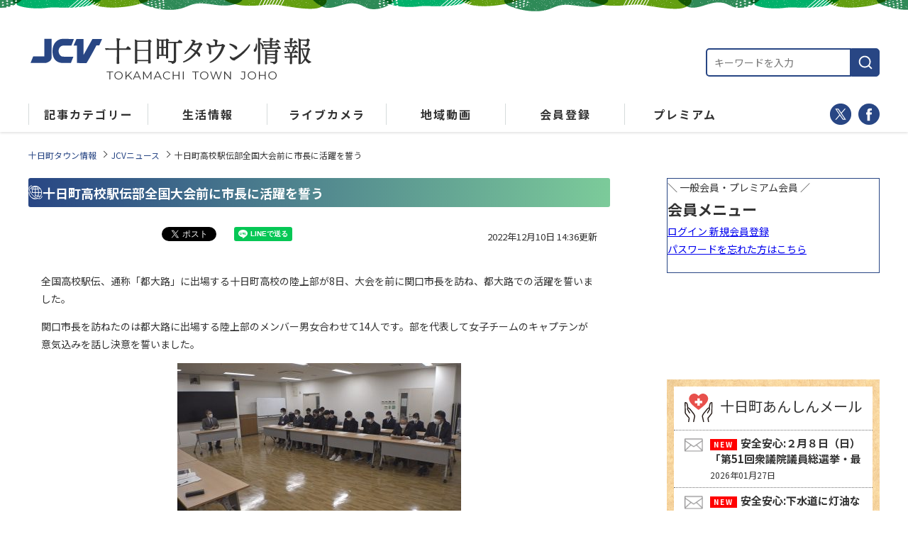

--- FILE ---
content_type: text/html; charset=UTF-8
request_url: https://tokamachi.yukiguni.town/l-news/187021.html
body_size: 13960
content:
<!DOCTYPE html>
<html lang="ja">
<head>
<meta charset="UTF-8">
<!-- Google Tag Manager -->
<script>(function(w,d,s,l,i){w[l]=w[l]||[];w[l].push({'gtm.start':
new Date().getTime(),event:'gtm.js'});var f=d.getElementsByTagName(s)[0],
j=d.createElement(s),dl=l!='dataLayer'?'&l='+l:'';j.async=true;j.src=
'https://www.googletagmanager.com/gtm.js?id='+i+dl;f.parentNode.insertBefore(j,f);
})(window,document,'script','dataLayer','GTM-P4NVT6R');</script>
<!-- End Google Tag Manager -->
<meta name="viewport" content="width=device-width, initial-scale=1">

<link rel="stylesheet" href="https://tokamachi.yukiguni.town/wp/wp-content/themes/jcv/css/style.css">
<link rel="stylesheet" href="https://tokamachi.yukiguni.town/wp/wp-content/themes/jcv/css/module.css">
<link rel="stylesheet" media="print" href="https://tokamachi.yukiguni.town/wp/wp-content/themes/jcv/css/print.css">
<link rel="stylesheet" href="https://tokamachi.yukiguni.town/wp/wp-content/themes/jcv/style.css">
<link rel="shortcut icon" href="https://tokamachi.yukiguni.town/wp/wp-content/themes/jcv/images/favicon.ico">
<link rel="apple-touch-icon" href="https://tokamachi.yukiguni.town/wp/wp-content/themes/jcv/images/webclip.png">
	<style>img:is([sizes="auto" i], [sizes^="auto," i]) { contain-intrinsic-size: 3000px 1500px }</style>
	
		<!-- All in One SEO 4.9.3 - aioseo.com -->
		<title>十日町高校駅伝部全国大会前に市長に活躍を誓う - 十日町タウン情報</title>
	<meta name="description" content="全国高校駅伝、通称「都大路」に出場する十日町高校の陸上部が8日、大会を前に関口市長を訪ね、都大路での活躍を誓い" />
	<meta name="robots" content="max-image-preview:large" />
	<meta name="author" content="admintkm"/>
	<link rel="canonical" href="https://tokamachi.yukiguni.town/l-news/187021.html" />
	<meta name="generator" content="All in One SEO (AIOSEO) 4.9.3" />
		<meta property="og:locale" content="ja_JP" />
		<meta property="og:site_name" content="十日町タウン情報 - 十日町市の「今」を配信！" />
		<meta property="og:type" content="article" />
		<meta property="og:title" content="十日町高校駅伝部全国大会前に市長に活躍を誓う - 十日町タウン情報" />
		<meta property="og:description" content="全国高校駅伝、通称「都大路」に出場する十日町高校の陸上部が8日、大会を前に関口市長を訪ね、都大路での活躍を誓い" />
		<meta property="og:url" content="https://tokamachi.yukiguni.town/l-news/187021.html" />
		<meta property="article:published_time" content="2022-12-10T05:36:25+00:00" />
		<meta property="article:modified_time" content="2022-12-16T05:42:27+00:00" />
		<meta name="twitter:card" content="summary" />
		<meta name="twitter:title" content="十日町高校駅伝部全国大会前に市長に活躍を誓う - 十日町タウン情報" />
		<meta name="twitter:description" content="全国高校駅伝、通称「都大路」に出場する十日町高校の陸上部が8日、大会を前に関口市長を訪ね、都大路での活躍を誓い" />
		<script type="application/ld+json" class="aioseo-schema">
			{"@context":"https:\/\/schema.org","@graph":[{"@type":"BlogPosting","@id":"https:\/\/tokamachi.yukiguni.town\/l-news\/187021.html#blogposting","name":"\u5341\u65e5\u753a\u9ad8\u6821\u99c5\u4f1d\u90e8\u5168\u56fd\u5927\u4f1a\u524d\u306b\u5e02\u9577\u306b\u6d3b\u8e8d\u3092\u8a93\u3046 - \u5341\u65e5\u753a\u30bf\u30a6\u30f3\u60c5\u5831","headline":"\u5341\u65e5\u753a\u9ad8\u6821\u99c5\u4f1d\u90e8\u5168\u56fd\u5927\u4f1a\u524d\u306b\u5e02\u9577\u306b\u6d3b\u8e8d\u3092\u8a93\u3046","author":{"@id":"https:\/\/tokamachi.yukiguni.town\/author\/admintkm#author"},"publisher":{"@id":"https:\/\/tokamachi.yukiguni.town\/#organization"},"image":{"@type":"ImageObject","url":"https:\/\/tokamachi.yukiguni.town\/wp\/wp-content\/uploads\/2022\/12\/Still1216_00007.jpg","width":1920,"height":1080},"datePublished":"2022-12-10T14:36:25+09:00","dateModified":"2022-12-16T14:42:27+09:00","inLanguage":"ja","mainEntityOfPage":{"@id":"https:\/\/tokamachi.yukiguni.town\/l-news\/187021.html#webpage"},"isPartOf":{"@id":"https:\/\/tokamachi.yukiguni.town\/l-news\/187021.html#webpage"},"articleSection":"JCV\u30cb\u30e5\u30fc\u30b9"},{"@type":"BreadcrumbList","@id":"https:\/\/tokamachi.yukiguni.town\/l-news\/187021.html#breadcrumblist","itemListElement":[{"@type":"ListItem","@id":"https:\/\/tokamachi.yukiguni.town#listItem","position":1,"name":"\u30db\u30fc\u30e0","item":"https:\/\/tokamachi.yukiguni.town","nextItem":{"@type":"ListItem","@id":"https:\/\/tokamachi.yukiguni.town\/l-news#listItem","name":"JCV\u30cb\u30e5\u30fc\u30b9"}},{"@type":"ListItem","@id":"https:\/\/tokamachi.yukiguni.town\/l-news#listItem","position":2,"name":"JCV\u30cb\u30e5\u30fc\u30b9","item":"https:\/\/tokamachi.yukiguni.town\/l-news","nextItem":{"@type":"ListItem","@id":"https:\/\/tokamachi.yukiguni.town\/l-news\/187021.html#listItem","name":"\u5341\u65e5\u753a\u9ad8\u6821\u99c5\u4f1d\u90e8\u5168\u56fd\u5927\u4f1a\u524d\u306b\u5e02\u9577\u306b\u6d3b\u8e8d\u3092\u8a93\u3046"},"previousItem":{"@type":"ListItem","@id":"https:\/\/tokamachi.yukiguni.town#listItem","name":"\u30db\u30fc\u30e0"}},{"@type":"ListItem","@id":"https:\/\/tokamachi.yukiguni.town\/l-news\/187021.html#listItem","position":3,"name":"\u5341\u65e5\u753a\u9ad8\u6821\u99c5\u4f1d\u90e8\u5168\u56fd\u5927\u4f1a\u524d\u306b\u5e02\u9577\u306b\u6d3b\u8e8d\u3092\u8a93\u3046","previousItem":{"@type":"ListItem","@id":"https:\/\/tokamachi.yukiguni.town\/l-news#listItem","name":"JCV\u30cb\u30e5\u30fc\u30b9"}}]},{"@type":"Organization","@id":"https:\/\/tokamachi.yukiguni.town\/#organization","name":"\u5341\u65e5\u753a\u30bf\u30a6\u30f3\u60c5\u5831","description":"\u5341\u65e5\u753a\u5e02\u306e\u300c\u4eca\u300d\u3092\u914d\u4fe1\uff01","url":"https:\/\/tokamachi.yukiguni.town\/","logo":{"@type":"ImageObject","url":"https:\/\/tokamachi.yukiguni.town\/wp\/wp-content\/uploads\/2025\/10\/297043407_128394633235633_5438090847638423872_n.jpg","@id":"https:\/\/tokamachi.yukiguni.town\/l-news\/187021.html\/#organizationLogo","width":200,"height":200},"image":{"@id":"https:\/\/tokamachi.yukiguni.town\/l-news\/187021.html\/#organizationLogo"}},{"@type":"Person","@id":"https:\/\/tokamachi.yukiguni.town\/author\/admintkm#author","url":"https:\/\/tokamachi.yukiguni.town\/author\/admintkm","name":"admintkm","image":{"@type":"ImageObject","@id":"https:\/\/tokamachi.yukiguni.town\/l-news\/187021.html#authorImage","url":"https:\/\/secure.gravatar.com\/avatar\/9f8f00db8f0486c8fd889ca31fdceb420169a361636a17bfaf2fc6afb8a82868?s=96&d=mm&r=g","width":96,"height":96,"caption":"admintkm"}},{"@type":"WebPage","@id":"https:\/\/tokamachi.yukiguni.town\/l-news\/187021.html#webpage","url":"https:\/\/tokamachi.yukiguni.town\/l-news\/187021.html","name":"\u5341\u65e5\u753a\u9ad8\u6821\u99c5\u4f1d\u90e8\u5168\u56fd\u5927\u4f1a\u524d\u306b\u5e02\u9577\u306b\u6d3b\u8e8d\u3092\u8a93\u3046 - \u5341\u65e5\u753a\u30bf\u30a6\u30f3\u60c5\u5831","description":"\u5168\u56fd\u9ad8\u6821\u99c5\u4f1d\u3001\u901a\u79f0\u300c\u90fd\u5927\u8def\u300d\u306b\u51fa\u5834\u3059\u308b\u5341\u65e5\u753a\u9ad8\u6821\u306e\u9678\u4e0a\u90e8\u304c8\u65e5\u3001\u5927\u4f1a\u3092\u524d\u306b\u95a2\u53e3\u5e02\u9577\u3092\u8a2a\u306d\u3001\u90fd\u5927\u8def\u3067\u306e\u6d3b\u8e8d\u3092\u8a93\u3044","inLanguage":"ja","isPartOf":{"@id":"https:\/\/tokamachi.yukiguni.town\/#website"},"breadcrumb":{"@id":"https:\/\/tokamachi.yukiguni.town\/l-news\/187021.html#breadcrumblist"},"author":{"@id":"https:\/\/tokamachi.yukiguni.town\/author\/admintkm#author"},"creator":{"@id":"https:\/\/tokamachi.yukiguni.town\/author\/admintkm#author"},"image":{"@type":"ImageObject","url":"https:\/\/tokamachi.yukiguni.town\/wp\/wp-content\/uploads\/2022\/12\/Still1216_00007.jpg","@id":"https:\/\/tokamachi.yukiguni.town\/l-news\/187021.html\/#mainImage","width":1920,"height":1080},"primaryImageOfPage":{"@id":"https:\/\/tokamachi.yukiguni.town\/l-news\/187021.html#mainImage"},"datePublished":"2022-12-10T14:36:25+09:00","dateModified":"2022-12-16T14:42:27+09:00"},{"@type":"WebSite","@id":"https:\/\/tokamachi.yukiguni.town\/#website","url":"https:\/\/tokamachi.yukiguni.town\/","name":"\u5341\u65e5\u753a\u30bf\u30a6\u30f3\u60c5\u5831","description":"\u5341\u65e5\u753a\u5e02\u306e\u300c\u4eca\u300d\u3092\u914d\u4fe1\uff01","inLanguage":"ja","publisher":{"@id":"https:\/\/tokamachi.yukiguni.town\/#organization"}}]}
		</script>
		<!-- All in One SEO -->

<link rel='dns-prefetch' href='//challenges.cloudflare.com' />
<script type="text/javascript" id="wpp-js" src="https://tokamachi.yukiguni.town/wp/wp-content/plugins/wordpress-popular-posts/assets/js/wpp.min.js?ver=7.3.6" data-sampling="1" data-sampling-rate="1" data-api-url="https://tokamachi.yukiguni.town/wp-json/wordpress-popular-posts" data-post-id="187021" data-token="b03aa2187d" data-lang="0" data-debug="0"></script>
<link rel="alternate" type="application/rss+xml" title="十日町タウン情報 &raquo; 十日町高校駅伝部全国大会前に市長に活躍を誓う のコメントのフィード" href="https://tokamachi.yukiguni.town/l-news/187021.html/feed" />
<link rel='stylesheet' id='wp-block-library-css' href='https://tokamachi.yukiguni.town/wp/wp-includes/css/dist/block-library/style.min.css?ver=6.8.3' type='text/css' media='all' />
<style id='classic-theme-styles-inline-css' type='text/css'>
/*! This file is auto-generated */
.wp-block-button__link{color:#fff;background-color:#32373c;border-radius:9999px;box-shadow:none;text-decoration:none;padding:calc(.667em + 2px) calc(1.333em + 2px);font-size:1.125em}.wp-block-file__button{background:#32373c;color:#fff;text-decoration:none}
</style>
<link rel='stylesheet' id='aioseo/css/src/vue/standalone/blocks/table-of-contents/global.scss-css' href='https://tokamachi.yukiguni.town/wp/wp-content/plugins/all-in-one-seo-pack/dist/Lite/assets/css/table-of-contents/global.e90f6d47.css?ver=4.9.3' type='text/css' media='all' />
<style id='global-styles-inline-css' type='text/css'>
:root{--wp--preset--aspect-ratio--square: 1;--wp--preset--aspect-ratio--4-3: 4/3;--wp--preset--aspect-ratio--3-4: 3/4;--wp--preset--aspect-ratio--3-2: 3/2;--wp--preset--aspect-ratio--2-3: 2/3;--wp--preset--aspect-ratio--16-9: 16/9;--wp--preset--aspect-ratio--9-16: 9/16;--wp--preset--color--black: #000000;--wp--preset--color--cyan-bluish-gray: #abb8c3;--wp--preset--color--white: #ffffff;--wp--preset--color--pale-pink: #f78da7;--wp--preset--color--vivid-red: #cf2e2e;--wp--preset--color--luminous-vivid-orange: #ff6900;--wp--preset--color--luminous-vivid-amber: #fcb900;--wp--preset--color--light-green-cyan: #7bdcb5;--wp--preset--color--vivid-green-cyan: #00d084;--wp--preset--color--pale-cyan-blue: #8ed1fc;--wp--preset--color--vivid-cyan-blue: #0693e3;--wp--preset--color--vivid-purple: #9b51e0;--wp--preset--gradient--vivid-cyan-blue-to-vivid-purple: linear-gradient(135deg,rgba(6,147,227,1) 0%,rgb(155,81,224) 100%);--wp--preset--gradient--light-green-cyan-to-vivid-green-cyan: linear-gradient(135deg,rgb(122,220,180) 0%,rgb(0,208,130) 100%);--wp--preset--gradient--luminous-vivid-amber-to-luminous-vivid-orange: linear-gradient(135deg,rgba(252,185,0,1) 0%,rgba(255,105,0,1) 100%);--wp--preset--gradient--luminous-vivid-orange-to-vivid-red: linear-gradient(135deg,rgba(255,105,0,1) 0%,rgb(207,46,46) 100%);--wp--preset--gradient--very-light-gray-to-cyan-bluish-gray: linear-gradient(135deg,rgb(238,238,238) 0%,rgb(169,184,195) 100%);--wp--preset--gradient--cool-to-warm-spectrum: linear-gradient(135deg,rgb(74,234,220) 0%,rgb(151,120,209) 20%,rgb(207,42,186) 40%,rgb(238,44,130) 60%,rgb(251,105,98) 80%,rgb(254,248,76) 100%);--wp--preset--gradient--blush-light-purple: linear-gradient(135deg,rgb(255,206,236) 0%,rgb(152,150,240) 100%);--wp--preset--gradient--blush-bordeaux: linear-gradient(135deg,rgb(254,205,165) 0%,rgb(254,45,45) 50%,rgb(107,0,62) 100%);--wp--preset--gradient--luminous-dusk: linear-gradient(135deg,rgb(255,203,112) 0%,rgb(199,81,192) 50%,rgb(65,88,208) 100%);--wp--preset--gradient--pale-ocean: linear-gradient(135deg,rgb(255,245,203) 0%,rgb(182,227,212) 50%,rgb(51,167,181) 100%);--wp--preset--gradient--electric-grass: linear-gradient(135deg,rgb(202,248,128) 0%,rgb(113,206,126) 100%);--wp--preset--gradient--midnight: linear-gradient(135deg,rgb(2,3,129) 0%,rgb(40,116,252) 100%);--wp--preset--font-size--small: 13px;--wp--preset--font-size--medium: 20px;--wp--preset--font-size--large: 36px;--wp--preset--font-size--x-large: 42px;--wp--preset--spacing--20: 0.44rem;--wp--preset--spacing--30: 0.67rem;--wp--preset--spacing--40: 1rem;--wp--preset--spacing--50: 1.5rem;--wp--preset--spacing--60: 2.25rem;--wp--preset--spacing--70: 3.38rem;--wp--preset--spacing--80: 5.06rem;--wp--preset--shadow--natural: 6px 6px 9px rgba(0, 0, 0, 0.2);--wp--preset--shadow--deep: 12px 12px 50px rgba(0, 0, 0, 0.4);--wp--preset--shadow--sharp: 6px 6px 0px rgba(0, 0, 0, 0.2);--wp--preset--shadow--outlined: 6px 6px 0px -3px rgba(255, 255, 255, 1), 6px 6px rgba(0, 0, 0, 1);--wp--preset--shadow--crisp: 6px 6px 0px rgba(0, 0, 0, 1);}:where(.is-layout-flex){gap: 0.5em;}:where(.is-layout-grid){gap: 0.5em;}body .is-layout-flex{display: flex;}.is-layout-flex{flex-wrap: wrap;align-items: center;}.is-layout-flex > :is(*, div){margin: 0;}body .is-layout-grid{display: grid;}.is-layout-grid > :is(*, div){margin: 0;}:where(.wp-block-columns.is-layout-flex){gap: 2em;}:where(.wp-block-columns.is-layout-grid){gap: 2em;}:where(.wp-block-post-template.is-layout-flex){gap: 1.25em;}:where(.wp-block-post-template.is-layout-grid){gap: 1.25em;}.has-black-color{color: var(--wp--preset--color--black) !important;}.has-cyan-bluish-gray-color{color: var(--wp--preset--color--cyan-bluish-gray) !important;}.has-white-color{color: var(--wp--preset--color--white) !important;}.has-pale-pink-color{color: var(--wp--preset--color--pale-pink) !important;}.has-vivid-red-color{color: var(--wp--preset--color--vivid-red) !important;}.has-luminous-vivid-orange-color{color: var(--wp--preset--color--luminous-vivid-orange) !important;}.has-luminous-vivid-amber-color{color: var(--wp--preset--color--luminous-vivid-amber) !important;}.has-light-green-cyan-color{color: var(--wp--preset--color--light-green-cyan) !important;}.has-vivid-green-cyan-color{color: var(--wp--preset--color--vivid-green-cyan) !important;}.has-pale-cyan-blue-color{color: var(--wp--preset--color--pale-cyan-blue) !important;}.has-vivid-cyan-blue-color{color: var(--wp--preset--color--vivid-cyan-blue) !important;}.has-vivid-purple-color{color: var(--wp--preset--color--vivid-purple) !important;}.has-black-background-color{background-color: var(--wp--preset--color--black) !important;}.has-cyan-bluish-gray-background-color{background-color: var(--wp--preset--color--cyan-bluish-gray) !important;}.has-white-background-color{background-color: var(--wp--preset--color--white) !important;}.has-pale-pink-background-color{background-color: var(--wp--preset--color--pale-pink) !important;}.has-vivid-red-background-color{background-color: var(--wp--preset--color--vivid-red) !important;}.has-luminous-vivid-orange-background-color{background-color: var(--wp--preset--color--luminous-vivid-orange) !important;}.has-luminous-vivid-amber-background-color{background-color: var(--wp--preset--color--luminous-vivid-amber) !important;}.has-light-green-cyan-background-color{background-color: var(--wp--preset--color--light-green-cyan) !important;}.has-vivid-green-cyan-background-color{background-color: var(--wp--preset--color--vivid-green-cyan) !important;}.has-pale-cyan-blue-background-color{background-color: var(--wp--preset--color--pale-cyan-blue) !important;}.has-vivid-cyan-blue-background-color{background-color: var(--wp--preset--color--vivid-cyan-blue) !important;}.has-vivid-purple-background-color{background-color: var(--wp--preset--color--vivid-purple) !important;}.has-black-border-color{border-color: var(--wp--preset--color--black) !important;}.has-cyan-bluish-gray-border-color{border-color: var(--wp--preset--color--cyan-bluish-gray) !important;}.has-white-border-color{border-color: var(--wp--preset--color--white) !important;}.has-pale-pink-border-color{border-color: var(--wp--preset--color--pale-pink) !important;}.has-vivid-red-border-color{border-color: var(--wp--preset--color--vivid-red) !important;}.has-luminous-vivid-orange-border-color{border-color: var(--wp--preset--color--luminous-vivid-orange) !important;}.has-luminous-vivid-amber-border-color{border-color: var(--wp--preset--color--luminous-vivid-amber) !important;}.has-light-green-cyan-border-color{border-color: var(--wp--preset--color--light-green-cyan) !important;}.has-vivid-green-cyan-border-color{border-color: var(--wp--preset--color--vivid-green-cyan) !important;}.has-pale-cyan-blue-border-color{border-color: var(--wp--preset--color--pale-cyan-blue) !important;}.has-vivid-cyan-blue-border-color{border-color: var(--wp--preset--color--vivid-cyan-blue) !important;}.has-vivid-purple-border-color{border-color: var(--wp--preset--color--vivid-purple) !important;}.has-vivid-cyan-blue-to-vivid-purple-gradient-background{background: var(--wp--preset--gradient--vivid-cyan-blue-to-vivid-purple) !important;}.has-light-green-cyan-to-vivid-green-cyan-gradient-background{background: var(--wp--preset--gradient--light-green-cyan-to-vivid-green-cyan) !important;}.has-luminous-vivid-amber-to-luminous-vivid-orange-gradient-background{background: var(--wp--preset--gradient--luminous-vivid-amber-to-luminous-vivid-orange) !important;}.has-luminous-vivid-orange-to-vivid-red-gradient-background{background: var(--wp--preset--gradient--luminous-vivid-orange-to-vivid-red) !important;}.has-very-light-gray-to-cyan-bluish-gray-gradient-background{background: var(--wp--preset--gradient--very-light-gray-to-cyan-bluish-gray) !important;}.has-cool-to-warm-spectrum-gradient-background{background: var(--wp--preset--gradient--cool-to-warm-spectrum) !important;}.has-blush-light-purple-gradient-background{background: var(--wp--preset--gradient--blush-light-purple) !important;}.has-blush-bordeaux-gradient-background{background: var(--wp--preset--gradient--blush-bordeaux) !important;}.has-luminous-dusk-gradient-background{background: var(--wp--preset--gradient--luminous-dusk) !important;}.has-pale-ocean-gradient-background{background: var(--wp--preset--gradient--pale-ocean) !important;}.has-electric-grass-gradient-background{background: var(--wp--preset--gradient--electric-grass) !important;}.has-midnight-gradient-background{background: var(--wp--preset--gradient--midnight) !important;}.has-small-font-size{font-size: var(--wp--preset--font-size--small) !important;}.has-medium-font-size{font-size: var(--wp--preset--font-size--medium) !important;}.has-large-font-size{font-size: var(--wp--preset--font-size--large) !important;}.has-x-large-font-size{font-size: var(--wp--preset--font-size--x-large) !important;}
:where(.wp-block-post-template.is-layout-flex){gap: 1.25em;}:where(.wp-block-post-template.is-layout-grid){gap: 1.25em;}
:where(.wp-block-columns.is-layout-flex){gap: 2em;}:where(.wp-block-columns.is-layout-grid){gap: 2em;}
:root :where(.wp-block-pullquote){font-size: 1.5em;line-height: 1.6;}
</style>
<link rel='stylesheet' id='contact-form-7-css' href='https://tokamachi.yukiguni.town/wp/wp-content/plugins/contact-form-7/includes/css/styles.css?ver=6.1.4' type='text/css' media='all' />
<link rel='stylesheet' id='wordpress-popular-posts-css-css' href='https://tokamachi.yukiguni.town/wp/wp-content/plugins/wordpress-popular-posts/assets/css/wpp.css?ver=7.3.6' type='text/css' media='all' />
<link rel="https://api.w.org/" href="https://tokamachi.yukiguni.town/wp-json/" /><link rel="alternate" title="JSON" type="application/json" href="https://tokamachi.yukiguni.town/wp-json/wp/v2/posts/187021" /><link rel="EditURI" type="application/rsd+xml" title="RSD" href="https://tokamachi.yukiguni.town/wp/xmlrpc.php?rsd" />
<meta name="generator" content="WordPress 6.8.3" />
<link rel='shortlink' href='https://tokamachi.yukiguni.town/?p=187021' />
<link rel="alternate" title="oEmbed (JSON)" type="application/json+oembed" href="https://tokamachi.yukiguni.town/wp-json/oembed/1.0/embed?url=https%3A%2F%2Ftokamachi.yukiguni.town%2Fl-news%2F187021.html" />
<link rel="alternate" title="oEmbed (XML)" type="text/xml+oembed" href="https://tokamachi.yukiguni.town/wp-json/oembed/1.0/embed?url=https%3A%2F%2Ftokamachi.yukiguni.town%2Fl-news%2F187021.html&#038;format=xml" />
            <style id="wpp-loading-animation-styles">@-webkit-keyframes bgslide{from{background-position-x:0}to{background-position-x:-200%}}@keyframes bgslide{from{background-position-x:0}to{background-position-x:-200%}}.wpp-widget-block-placeholder,.wpp-shortcode-placeholder{margin:0 auto;width:60px;height:3px;background:#dd3737;background:linear-gradient(90deg,#dd3737 0%,#571313 10%,#dd3737 100%);background-size:200% auto;border-radius:3px;-webkit-animation:bgslide 1s infinite linear;animation:bgslide 1s infinite linear}</style>
            <script src="//ajax.googleapis.com/ajax/libs/jquery/2.0.3/jquery.min.js"></script>
<link rel="preconnect" href="//fonts.googleapis.com">
<link rel="preconnect" href="//fonts.gstatic.com" crossorigin>
<link rel="stylesheet" href="//fonts.googleapis.com/css2?family=Inter:ital,opsz,wght@0,14..32,100..900;1,14..32,100..900&family=Montserrat:ital,wght@0,100..900;1,100..900&family=Noto+Sans+JP:wght@100..900&display=swap">
</head>
<body class="single">
<!-- Google Tag Manager (noscript) -->
<noscript><iframe src="https://www.googletagmanager.com/ns.html?id=GTM-P4NVT6R"
height="0" width="0" style="display:none;visibility:hidden"></iframe></noscript>
<!-- End Google Tag Manager (noscript) -->
<div id="feed"></div>
<div id="fb-root"></div>
<script>(function(d, s, id) {
var js, fjs = d.getElementsByTagName(s)[0];
if (d.getElementById(id)) return;
js = d.createElement(s); js.id = id;
js.src = "//connect.facebook.net/ja_JP/sdk.js#xfbml=1&version=v2.6&appId=198157086928397";
fjs.parentNode.insertBefore(js, fjs);
}(document, 'script', 'facebook-jssdk'));</script>

<div id="header-sp">
<h1 class="logo"><a href="https://tokamachi.yukiguni.town"><img src="https://tokamachi.yukiguni.town/wp/wp-content/themes/jcv/images/common/logo.png" alt="十日町タウン情報" /></a></h1>
</div>

<div class="pure-container" data-effect="pure-effect-fade">
<input type="checkbox" id="pure-toggle-top" class="pure-toggle" data-toggle="top"/>
<label class="pure-toggle-label" for="pure-toggle-top" data-toggle-label="top"><span class="pure-toggle-icon"></span></label>
<nav class="pure-drawer" data-position="top">
<div id="header-sp-nav">

<div class="nav-inner">

    <form role="search" method="get" action="https://tokamachi.yukiguni.town/">
      <input type="text" name="s" size="30" placeholder="キーワードを入力" value="" style="flex: 1;" />
      <button type="submit" class="search-button" aria-label="検索" style="background:none;border:none;">
        <img src="https://tokamachi.yukiguni.town/wp/wp-content/themes/jcv/images/common/search-button.svg" alt="検索" />
      </button>
    </form>
        <iframe id="inc-pure-drawer-mem" src="/wp/wp-content/themes/jcv/inc-pure-drawer-mem.php" width="100%" height="78" frameborder="0"></iframe>
        <div class="icon-nav__list">
          <ul>
	<li>
		<a href="/l-news">
			<img src="https://tokamachi.yukiguni.town/wp/wp-content/themes/jcv/images/common/icon-tile-l_news.svg" alt="ニュース">
      <p>ニュース</p>
		</a>
	</li>
	<li>
		<a href="/livecamera">
			<img src="https://tokamachi.yukiguni.town/wp/wp-content/themes/jcv/images/common/icon-tile-livecamera.svg" alt="ライブカメラ">
      <p>ライブカメラ</p>
		</a>
	</li>
	<li>
		<a href="/timetable">
			<img src="https://tokamachi.yukiguni.town/wp/wp-content/themes/jcv/images/common/icon-tile-timetable.svg" alt="番組表">
      <p>番組表</p>
		</a>
	</li>
	<li>
		<a href="/obituaries">
			<img src="https://tokamachi.yukiguni.town/wp/wp-content/themes/jcv/images/common/icon-tile-okuyami.svg" alt="おくやみ情報">
      <p>おくやみ情報</p>
		</a>
	</li>
	<li>
		<a href="/baby">
			<img src="https://tokamachi.yukiguni.town/wp/wp-content/themes/jcv/images/common/icon-tile-baby.svg" alt="こんにちはあかちゃん">
      <p>こんにちは<br>あかちゃん</p>
		</a>
	</li>
	<li>
		<a href="/weather">
			<img src="https://tokamachi.yukiguni.town/wp/wp-content/themes/jcv/images/common/icon-tile-weather.svg" alt="天気">
      <p>天気</p>
		</a>
	</li>
	<li>
		<a href="/gourmet">
			<img src="https://tokamachi.yukiguni.town/wp/wp-content/themes/jcv/images/common/icon-tile-gourmet.svg" alt="グルメ">
      <p>グルメ</p>
		</a>
	</li>
	<li>
		<a href="/event">
			<img src="https://tokamachi.yukiguni.town/wp/wp-content/themes/jcv/images/common/icon-tile-event.svg" alt="イベント">
      <p>イベント</p>
		</a>
	</li>
	<li>
		<a href="/watch">
			<img src="https://tokamachi.yukiguni.town/wp/wp-content/themes/jcv/images/common/icon-tile-watch.svg" alt="新着ウォッチ">
      <p>新着ウォッチ</p>
		</a>
	</li>
	<li>
		<a href="/recommend">
			<img src="https://tokamachi.yukiguni.town/wp/wp-content/themes/jcv/images/common/icon-tile-recommend.svg" alt="編集部おすすめ">
      <p>編集部<br>おすすめ</p>
		</a>
	</li>
	<li>
		<a href="/saigai">
			<img src="https://tokamachi.yukiguni.town/wp/wp-content/themes/jcv/images/common/icon-tile-saigai.svg" alt="安全安心情報">
      <p>安全安心情報</p>
		</a>
	</li>
	<li>
		<a href="/train">
			<img src="https://tokamachi.yukiguni.town/wp/wp-content/themes/jcv/images/common/icon-tile-train.svg" alt="鉄道情報">
      <p>鉄道情報</p>
		</a>
	</li>
	<li>
		<a href="/minamiuonuma">
			<img src="https://tokamachi.yukiguni.town/wp/wp-content/themes/jcv/images/common/icon-tile-minamiuonuma.svg" alt="みなみうおぬま通信">
      <p>みなみ<br>うおぬま通信</p>
		</a>
	</li>
	<li>
		<a href="/tsumari">
			<img src="https://tokamachi.yukiguni.town/wp/wp-content/themes/jcv/images/common/icon-tile-tsumari.svg" alt="つまりはいきいき">
      <p>つまりは<br>いきいき</p>
		</a>
	</li>
	<li class="premium">
		<a href="/video">
			<img src="https://tokamachi.yukiguni.town/wp/wp-content/themes/jcv/images/common/icon-tile-video.svg" alt="見逃し番組配信">
      <p>見逃し配信</p>
		</a>
	</li>
</ul>        </div>

        <ul class="buttom__list">
          <li class="first">
            <a href="//www.facebook.com/tokamachi.town" target="_blank">
              <img src="https://tokamachi.yukiguni.town/wp/wp-content/themes/jcv/images/common/fb-logo.svg" alt="十日町タウン情報 公式facebook" />
            </a>
            <a href="//twitter.com/tokamachi_town" target="_blank">
              <img src="https://tokamachi.yukiguni.town/wp/wp-content/themes/jcv/images/common/x-logo.svg" alt="十日町タウン情報 公式X" />
            </a>
          </li>
          <li class="second">
            <a href="/post">
              <img src="https://tokamachi.yukiguni.town/wp/wp-content/themes/jcv/images/common/post-icon.svg" alt="投稿窓口" />投稿窓口
            </a>
            <a href="/inquiry">
              <img src="https://tokamachi.yukiguni.town/wp/wp-content/themes/jcv/images/common/mail-icon.svg" alt="お問い合わせ" />お問い合わせ
            </a>
          </li>
        </ul>
        <label for="pure-toggle-top" data-toggle-label="top" class="hbg-close"><div class="close"><span></span></div>閉じる</label>

<!--end nav-inner--></div>
<!--end header-sp-nav--></div>
<!--end pure-drawer--></nav>

<div class="pure-pusher-container">
<div class="pure-pusher">

<!--▽wrapper -->
<div class="wrapper" id="wrap_single">

<div class="header cf">
  <div class="box-inner">
    <div class="header__inner">
      <h1 class="logo"><a href="https://tokamachi.yukiguni.town"><img src="https://tokamachi.yukiguni.town/wp/wp-content/themes/jcv/images/common/logo.png" alt="十日町タウン情報" /></a></h1>
      <div class="header-right">
        <div class="search">
    <form role="search" method="get" action="https://tokamachi.yukiguni.town/">
      <input type="text" name="s" size="30" placeholder="キーワードを入力" value="" style="flex: 1;" />
      <button type="submit" class="search-button" aria-label="検索" style="background:none;border:none;">
        <img src="https://tokamachi.yukiguni.town/wp/wp-content/themes/jcv/images/common/search-button.svg" alt="検索" />
      </button>
    </form>
        </div>
      </div>
    </div>
  </div>
    	
<nav id="header-nav" class="header-nav fbox" aria-label="サイト内メニュー">
  <ul class="header-nav__list fbox">
    <li class="header-nav__item">
      <div class="header-nav__dropdown">
        <a class="header-nav__link" href="javascript:void(0);">
          <p>記事カテゴリー</p>
        </a>
        <ul class="header-nav__dropdownList">
          <div class="header-nav__dropdownList-head">
            <p>記事カテゴリー</p>
          </div>
<li class="header-nav__dropdownItem"><a class="header-nav__dropdownLink" href="https://tokamachi.yukiguni.town/l-news">JCVニュース</a></li>
<li class="header-nav__dropdownItem"><a class="header-nav__dropdownLink" href="https://tokamachi.yukiguni.town/gourmet">グルメ</a></li>
<li class="header-nav__dropdownItem"><a class="header-nav__dropdownLink" href="https://tokamachi.yukiguni.town/event">イベント</a></li>
<li class="header-nav__dropdownItem"><a class="header-nav__dropdownLink" href="https://tokamachi.yukiguni.town/watch">新着ウォッチ</a></li>
<li class="header-nav__dropdownItem"><a class="header-nav__dropdownLink" href="https://tokamachi.yukiguni.town/recommend">編集部おすすめ</a></li>
        </ul>
      </div>
    </li>

    <li class="header-nav__item">
      <div class="header-nav__dropdown">
        <a class="header-nav__link" href="javascript:void(0);">
          <p>生活情報</p>
        </a>
        <ul class="header-nav__dropdownList">
          <div class="header-nav__dropdownList-head">
            <p>生活情報</p>
          </div>
<li class="header-nav__dropdownItem"><a class="header-nav__dropdownLink" href="https://tokamachi.yukiguni.town/timetable">番組表</a></li>
<li class="header-nav__dropdownItem"><a class="header-nav__dropdownLink" href="https://tokamachi.yukiguni.town/obituaries">おくやみ情報</a></li>
<li class="header-nav__dropdownItem"><a class="header-nav__dropdownLink" href="https://tokamachi.yukiguni.town/baby">こんにちはあかちゃん</a></li>
<li class="header-nav__dropdownItem"><a class="header-nav__dropdownLink" href="https://tokamachi.yukiguni.town/weather">十日町市の天気</a></li>
<li class="header-nav__dropdownItem"><a class="header-nav__dropdownLink" href="https://tokamachi.yukiguni.town/saigai">安全安心情報</a></li>
<li class="header-nav__dropdownItem"><a class="header-nav__dropdownLink" href="https://tokamachi.yukiguni.town/train">鉄道情報</a></li>
<li class="header-nav__dropdownItem"><a class="header-nav__dropdownLink" href="https://tokamachi.yukiguni.town/coronavirus">感染症情報</a></li>
<li class="header-nav__dropdownItem"><a class="header-nav__dropdownLink" href="https://tokamachi.yukiguni.town/trip">観光情報</a></li>
<li class="header-nav__dropdownItem"><a class="header-nav__dropdownLink" href="https://tokamachi.yukiguni.town/restaurant">グルメ情報</a></li>
        </ul>
      </div>
    </li>

    <li class="header-nav__item">
      <div class="header-nav__dropdown">
        <a class="header-nav__link" href="https://tokamachi.yukiguni.town/livecamera">
          <p>ライブカメラ</p>
        </a>
      </div>
    </li>
	
    <li class="header-nav__item">
      <div class="header-nav__dropdown">
        <a class="header-nav__link" href="javascript:void(0);">
          <p>地域動画</p>
        </a>
        <ul class="header-nav__dropdownList">
          <div class="header-nav__dropdownList-head">
            <p>地域動画</p>
          </div>
<li class="header-nav__dropdownItem"><a class="header-nav__dropdownLink" href="https://tokamachi.yukiguni.town/minamiuonuma">みなみうおぬま通信</a></li>
<li class="header-nav__dropdownItem"><a class="header-nav__dropdownLink" href="https://tokamachi.yukiguni.town/tsumari">つまりはいきいき</a></li>
        </ul>
      </div>
    </li>
      
    <li class="header-nav__item">
      <div class="header-nav__dropdown">
        <a class="header-nav__link" href="https://tokamachi.yukiguni.town/registration">
          <p>会員登録</p>
        </a>
      </div>
    </li>

    <li class="header-nav__item">
      <div class="header-nav__dropdown">
        <a class="header-nav__link" href="javascript:void(0);">
          <p>プレミアム</p>
        </a>
        <ul class="header-nav__dropdownList">
          <div class="header-nav__dropdownList-head">
            <p>プレミアム</p>
          </div>
<!--<li class="header-nav__dropdownItem"><a class="header-nav__dropdownLink" href="https://tokamachi.yukiguni.town/simalcast">ライブ配信</a></li>-->
<li class="header-nav__dropdownItem"><a class="header-nav__dropdownLink" href="https://tokamachi.yukiguni.town/video">見逃し番組配信</a></li>
<li class="header-nav__dropdownItem"><a class="header-nav__dropdownLink" href="https://tokamachi.yukiguni.town/premium">プレミアム会員登録</a></li>
        </ul>
      </div>
    </li>

  </ul>
    	<ul class="sns">
<li class="ico-fb"><a href="//www.facebook.com/tokamachi.town" target="_blank">Facebook</a></li>
<li class="ico-tw"><a href="//twitter.com/tokamachi_town" target="_blank">Twitter</a></li>
        </ul>
</nav>
</div>

<div class="header-banner-smt">
<ul>
<li>
<a class="sp-head-ban" href="/lp01"><img width="600" height="190" src="https://tokamachi.yukiguni.town/wp/wp-content/uploads/2025/12/2512_JCV_LP_br_600_190.png" class="attachment-full size-full" alt="" decoding="async" fetchpriority="high" /></a></li>
</ul>
</div>


<div class="container top-box1 container-single-l-news">
<ol class="pankuzu">
<li><a href="https://tokamachi.yukiguni.town">十日町タウン情報</a></li>
<li><a href="/l-news">JCVニュース</a></li>
<li>十日町高校駅伝部全国大会前に市長に活躍を誓う</li>
</ol>

  <!--▼▼contents -->
  <div class="contents">

<h1 class="common__head-02 __l-news">十日町高校駅伝部全国大会前に市長に活躍を誓う</h1>
<div style="height:clamp(0.938rem, 0.375rem + 2.5vw, 1.875rem);"></div>
  
    <div class="article-detail-outer">
      <div class="article-detail">
        <p class="date">
          2022年12月10日 14:36更新        </p>
        <div id="boxArea">
          <div class="fb-like">
            <iframe src="//www.facebook.com/v2.0/plugins/like.php?href=https://tokamachi.yukiguni.town/l-news/187021.html&amp;width&amp;layout=button&amp;action=like&amp;show_faces=false&amp;share=true&amp;height=90&amp;appId=101288173305111" scrolling="no" frameborder="0" allowTransparency="true"></iframe>
          </div>
          <div class="tw"><a href="https://twitter.com/share" class="twitter-share-button"{count} data-via="jcvfan" data-lang="ja" data-dnt="true">ツイート</a><script>!function(d,s,id){var js,fjs=d.getElementsByTagName(s)[0],p=/^http:/.test(d.location)?'http':'https';if(!d.getElementById(id)){js=d.createElement(s);js.id=id;js.src=p+'://platform.twitter.com/widgets.js';fjs.parentNode.insertBefore(js,fjs);}}(document, 'script', 'twitter-wjs');</script></div>
        <div class="line"><span><div class="line-it-button" style="display: none;" data-type="share-a" data-lang="ja" ></div>
<script src="//scdn.line-apps.com/n/line_it/thirdparty/loader.min.js" async="async" defer="defer" ></script></span></div>
      </div>
	
	<p>全国高校駅伝、通称「都大路」に出場する十日町高校の陸上部が8日、大会を前に関口市長を訪ね、都大路での活躍を誓いました。</p>
<p>関口市長を訪ねたのは都大路に出場する陸上部のメンバー男女合わせて14人です。部を代表して女子チームのキャプテンが意気込みを話し決意を誓いました。</p>
<p><a href="https://tokamachi.yukiguni.town/wp/wp-content/uploads/2022/12/Still1216_00000.jpg"><img decoding="async" class="wp-image-187029 size-thumbnail aligncenter" src="https://tokamachi.yukiguni.town/wp/wp-content/uploads/2022/12/Still1216_00000-400x225.jpg" alt="" width="400" height="225" /></a></p>
<p>女子チーム  村山愛美沙 キャプテン<br />
「接戦の中でのレース、一人ひとり強い気持ちをもって走りきれた、全国大会では男子2時間7分30位以内、女子は16位を目標に残りの期間、喜びと感謝をもってがんばりたい」</p>
<p><a href="https://tokamachi.yukiguni.town/wp/wp-content/uploads/2022/12/Still1216_00003.jpg"><img decoding="async" class="aligncenter wp-image-187026 size-thumbnail" src="https://tokamachi.yukiguni.town/wp/wp-content/uploads/2022/12/Still1216_00003-400x225.jpg" alt="" width="400" height="225" /></a>これに対し、関口市長は「厳しい練習を経ての快挙努力に敬意を表します。私も応援に行きますから快走を間近で応援します。がんばってください」と激励しました。</p>
<p><a href="https://tokamachi.yukiguni.town/wp/wp-content/uploads/2022/12/Still1216_00005.jpg"><img decoding="async" class="aligncenter wp-image-187025 size-thumbnail" src="https://tokamachi.yukiguni.town/wp/wp-content/uploads/2022/12/Still1216_00005-400x225.jpg" alt="" width="400" height="225" /></a></p>
<p>女子チーム・村山愛美沙 キャプテン<br />
「わたしがチームをひっぱりそこでチームに勢いづけられる走りをしたい。男女それぞれ目標達成に向けて、もっとがんばろうと思った」</p>
<p><a href="https://tokamachi.yukiguni.town/wp/wp-content/uploads/2022/12/Still1216_00006.jpg"><img decoding="async" class="aligncenter wp-image-187023 size-thumbnail" src="https://tokamachi.yukiguni.town/wp/wp-content/uploads/2022/12/Still1216_00006-400x225.jpg" alt="" width="400" height="225" /></a></p>
<p>男子チーム・藤ノ木剛 キャプテン<br />
「レースが近づいてきた感じ。今まで走れなかった先輩や走れないメンバーの分も思いを胸にもって最後まで全力で走りたい」</p>

	</div>
	</div>



<div id="related-video"></div>




    

		    <div class="article-recommend">

<!--▼いいね-->

<div class="mamahack-fb">
  <div class="mamahack-fb__boxThumb" style="background-image: url(https://tokamachi.yukiguni.town/wp/wp-content/uploads/2022/12/Still1216_00007.jpg)"></div>
  <div class="mamahack-fb__boxLike">
    <p class="mamahack-fb__boxLike__message">この記事が気に入ったら<br>十日町タウン情報にいいね！しよう</p>
    <div class="mamahack-fb__boxLike__button">
      <iframe src="//www.facebook.com/v2.0/plugins/like.php?href=https://tokamachi.yukiguni.town/l-news/187021.html&amp;width&amp;layout=button&amp;action=like&amp;show_faces=false&amp;share=false&amp;height=20&amp;appId=101288173305111" scrolling="no" frameborder="0" style="border:none; overflow:hidden; width:105px; height:21px;" allowTransparency="true"></iframe>
    </div>
    <p class="mamahack-fb__boxLike__note">最新情報をお届けします</p>
  </div>
</div>

<div class="mamahack-tw"><p class="mamahack-tw__item">Twitterで十日町タウン情報を<span>フォローしよう！</span></p><a href="//twitter.com/tokamachi_town" class="twitter-follow-button mamahack-tw__item" data-show-count="false" data-size="large" data-show-screen-name="false">Follow @jcvfan</a></div>
<!--▲いいね-->
	
      <div class="recent">
        <h2>最新の記事</h2>
        <ul class="fbox">
                    <li><a href="https://tokamachi.yukiguni.town/saigai/228288.html">
                        <img width="400" height="225" src="https://tokamachi.yukiguni.town/wp/wp-content/uploads/2026/01/1c9ace39c84b704bc6243f82ff8d5cf1-38-400x225.jpg" class="attachment-thumbnail size-thumbnail wp-post-image" alt="" decoding="async" />                        <br>
            <span>安全安心:２月８日（日）「第51回衆議院議員総選挙・最高裁判所裁判官国民審査」のお知らせ</span></a></li>
                    <li><a href="https://tokamachi.yukiguni.town/l-news/228282.html">
                        <img width="400" height="225" src="https://tokamachi.yukiguni.town/wp/wp-content/uploads/2026/01/Still0127_00006-400x225.jpg" class="attachment-thumbnail size-thumbnail wp-post-image" alt="" decoding="async" />                        <br>
            <span>衆院選公示  新潟5区に3人が立候補</span></a></li>
                    <li><a href="https://tokamachi.yukiguni.town/saigai/228275.html">
                        <img width="400" height="225" src="https://tokamachi.yukiguni.town/wp/wp-content/uploads/2026/01/1c9ace39c84b704bc6243f82ff8d5cf1-37-400x225.jpg" class="attachment-thumbnail size-thumbnail wp-post-image" alt="" decoding="async" />                        <br>
            <span>安全安心:下水道に灯油などの異物を流さないでください（再周知）</span></a></li>
                    <li><a href="https://tokamachi.yukiguni.town/l-news/228263.html">
                        <img width="400" height="225" src="https://tokamachi.yukiguni.town/wp/wp-content/uploads/2022/08/5291a8ee1be84eaf4638770d0a0cc52d-400x225.jpg" class="attachment-thumbnail size-thumbnail wp-post-image" alt="" decoding="async" />                        <br>
            <span>十日町市新座甲に住む中学3年の女子生徒が行方不明　情報提供求める</span></a></li>
                    <li><a href="https://tokamachi.yukiguni.town/saigai/228261.html">
                        <img width="400" height="225" src="https://tokamachi.yukiguni.town/wp/wp-content/uploads/2026/01/1c9ace39c84b704bc6243f82ff8d5cf1-36-400x225.jpg" class="attachment-thumbnail size-thumbnail wp-post-image" alt="" decoding="async" />                        <br>
            <span>安全安心:行方不明者を探しています</span></a></li>
                    <li><a href="https://tokamachi.yukiguni.town/saigai/228259.html">
                        <img width="400" height="225" src="https://tokamachi.yukiguni.town/wp/wp-content/uploads/2026/01/1c9ace39c84b704bc6243f82ff8d5cf1-35-400x225.jpg" class="attachment-thumbnail size-thumbnail wp-post-image" alt="" decoding="async" />                        <br>
            <span>安全安心:証明書コンビニ交付サービスを再開します</span></a></li>
                  </ul>
      </div>
            <div class="editor">
        <h2>編集部おすすめの記事</h2>
        <ul class="fbox">
                    <li><a href="/?p=228213">
                        <img width="400" height="225" src="https://tokamachi.yukiguni.town/wp/wp-content/uploads/2026/01/fa7d68de3cabe98500d60c51accda826-400x225.jpg" class="attachment-thumbnail size-thumbnail wp-post-image" alt="" decoding="async" />                        <br>
            <span>【ライブカメラ】国道253号 浦川原区有島など3か所追加！全27か所に</span></a></li>
                    <li><a href="/?p=227405">
                        <img width="400" height="225" src="https://tokamachi.yukiguni.town/wp/wp-content/uploads/2025/12/S__12525598_0-1-400x225.jpg" class="attachment-thumbnail size-thumbnail wp-post-image" alt="" decoding="async" />                        <br>
            <span>メディアから注目集める「ツナプリンセス」は十日町出身！築地で働く高橋李奈さん</span></a></li>
                    <li><a href="/?p=226458">
                        <img width="400" height="300" src="https://tokamachi.yukiguni.town/wp/wp-content/uploads/2025/12/IMG_6904-400x300.jpg" class="attachment-thumbnail size-thumbnail wp-post-image" alt="" decoding="async" />                        <br>
            <span>＜降雪予報＞ 今夜は雪 時々強く降るでしょう（情報提供：SnowCast）</span></a></li>
                    <li><a href="/?p=225395">
                        <img width="400" height="225" src="https://tokamachi.yukiguni.town/wp/wp-content/uploads/2025/11/Still1106_00000-400x225.png" class="attachment-thumbnail size-thumbnail wp-post-image" alt="" decoding="async" />                        <br>
            <span>＜十日町 紅葉情報2025＞大厳寺高原キャンプ場・瀬戸渓谷見頃／撮影:11月5日(水)</span></a></li>
                    <li><a href="/?p=224982">
                        <img width="400" height="299" src="https://tokamachi.yukiguni.town/wp/wp-content/uploads/2025/10/1761623382939-400x299.jpg" class="attachment-thumbnail size-thumbnail wp-post-image" alt="" decoding="async" />                        <br>
            <span>11/24  クロステンで「地元の元気プロジェクト」フリマ出店者を大募集！</span></a></li>
                    <li><a href="/?p=223917">
                        <img width="400" height="265" src="https://tokamachi.yukiguni.town/wp/wp-content/uploads/2025/09/HEAL3-400x265.png" class="attachment-thumbnail size-thumbnail wp-post-image" alt="" decoding="async" />                        <br>
            <span>あてま森と水辺の教室ポポラ 自然体験活動指導者（NEALリーダー） 養成研修  参加者募集中！</span></a></li>
                  </ul>
      </div>
      		
    </div>
  </div>
  <!--▼▼sidebar -->
  <div class="sidebar">
<div class="sp__hidden">
<iframe id="member-box" src="/wp/wp-content/themes/jcv/inc-sidebar-mem.php" width="300" height="247" frameborder="0"></iframe>
<div style="height: 30px;"></div>
</div>

<div class="sidebar-ranking sidebar-saigai">
<h2>十日町あんしんメール</span></h2>
<dl class="fbox">
<dt><img src="https://tokamachi.yukiguni.town/wp/wp-content/themes/jcv/images/common/saigai-icon2.png" alt="十日町あんしんメール"></dt>
<dd class="new"><p><a href="https://tokamachi.yukiguni.town/saigai/228288.html">安全安心:２月８日（日）「第51回衆議院議員総選挙・最高裁判所裁判官国民審査」のお知らせ</a></p>
<p>2026年01月27日</p>
</dd>
</dl>
<dl class="fbox">
<dt><img src="https://tokamachi.yukiguni.town/wp/wp-content/themes/jcv/images/common/saigai-icon2.png" alt="十日町あんしんメール"></dt>
<dd class="new"><p><a href="https://tokamachi.yukiguni.town/saigai/228275.html">安全安心:下水道に灯油などの異物を流さないでください（再周知）</a></p>
<p>2026年01月27日</p>
</dd>
</dl>
<dl class="fbox">
<dt><img src="https://tokamachi.yukiguni.town/wp/wp-content/themes/jcv/images/common/saigai-icon2.png" alt="十日町あんしんメール"></dt>
<dd class="new"><p><a href="https://tokamachi.yukiguni.town/saigai/228261.html">安全安心:行方不明者を探しています</a></p>
<p>2026年01月27日</p>
</dd>
</dl>
<dl class="fbox">
<dt><img src="https://tokamachi.yukiguni.town/wp/wp-content/themes/jcv/images/common/saigai-icon2.png" alt="十日町あんしんメール"></dt>
<dd class=""><p><a href="https://tokamachi.yukiguni.town/saigai/228259.html">安全安心:証明書コンビニ交付サービスを再開します</a></p>
<p>2026年01月26日</p>
</dd>
</dl>
<dl class="fbox">
<dt><img src="https://tokamachi.yukiguni.town/wp/wp-content/themes/jcv/images/common/saigai-icon2.png" alt="十日町あんしんメール"></dt>
<dd class=""><p><a href="https://tokamachi.yukiguni.town/saigai/228257.html">安全安心:国勢調査を騙る不審なメールに注意！！</a></p>
<p>2026年01月26日</p>
</dd>
</dl>
<dl class="fbox">
<dt><img src="https://tokamachi.yukiguni.town/wp/wp-content/themes/jcv/images/common/saigai-icon2.png" alt="十日町あんしんメール"></dt>
<dd class=""><p><a href="https://tokamachi.yukiguni.town/saigai/228250.html">安全安心:水道の節水にご協力ください。</a></p>
<p>2026年01月26日</p>
</dd>
</dl>
<dl class="fbox">
<dt><img src="https://tokamachi.yukiguni.town/wp/wp-content/themes/jcv/images/common/saigai-icon2.png" alt="十日町あんしんメール"></dt>
<dd class=""><p><a href="https://tokamachi.yukiguni.town/saigai/228248.html">安全安心:登坂不能車による「十日町当間塩沢線」の全面通行止め解除について</a></p>
<p>2026年01月26日</p>
</dd>
</dl>
<dl class="fbox">
<dt><img src="https://tokamachi.yukiguni.town/wp/wp-content/themes/jcv/images/common/saigai-icon2.png" alt="十日町あんしんメール"></dt>
<dd class=""><p><a href="https://tokamachi.yukiguni.town/saigai/228165.html">安全安心:登坂不能車による「十日町当間塩沢線」の全面通行止めについて</a></p>
<p>2026年01月26日</p>
</dd>
</dl>
<p><a class="btnStyle" href="https://tokamachi.yukiguni.town/saigai">あんしんメール一覧</a></p>
</div>

<div class="sidebar-banner">
<h2 class="ttl4">SPECIAL<span class="sub">特集記事</span></h2>
<ul>
<li>
<a class="pc-sidebar-ban" href="/timetable"><img width="600" height="190" src="https://tokamachi.yukiguni.town/wp/wp-content/uploads/2024/01/c72335807914824b9bf67d9cb95f7495.jpg" class="attachment-full size-full" alt="" decoding="async" /></a></li>
<li>
<a class="pc-sidebar-ban" href="/coronavirus"><img width="600" height="190" src="https://tokamachi.yukiguni.town/wp/wp-content/uploads/2022/06/corona2.jpg" class="attachment-full size-full" alt="" decoding="async" /></a></li>
<li>
<a class="pc-sidebar-ban" href="/trip"><img width="600" height="190" src="https://tokamachi.yukiguni.town/wp/wp-content/uploads/2022/06/trip.jpg" class="attachment-full size-full" alt="" decoding="async" /></a></li>
<li>
<a class="pc-sidebar-ban" href="/restaurant"><img width="600" height="190" src="https://tokamachi.yukiguni.town/wp/wp-content/uploads/2022/06/gourmet.jpg" class="attachment-full size-full" alt="" decoding="async" /></a></li>
<li>
<a class="pc-sidebar-ban" href="/artfield"><img width="600" height="190" src="https://tokamachi.yukiguni.town/wp/wp-content/uploads/2024/07/2024_daichigeijutu_600-1.jpg" class="attachment-full size-full" alt="" decoding="async" /></a></li>
</ul>
</div>


<div class="sidebar-ranking">
<h2 class="ttl4">RANKING<span class="sub">人気記事ランキング</span></h2>
<div class="inner">
<dl class="fbox"><dt><span class="badge">1</span><a href="https://tokamachi.yukiguni.town/l-news/228263.html" target="_self"><img src="https://tokamachi.yukiguni.town/wp/wp-content/uploads/wordpress-popular-posts/228263-featured-100x100.jpg" srcset="https://tokamachi.yukiguni.town/wp/wp-content/uploads/wordpress-popular-posts/228263-featured-100x100.jpg, https://tokamachi.yukiguni.town/wp/wp-content/uploads/wordpress-popular-posts/228263-featured-100x100@1.5x.jpg 1.5x, https://tokamachi.yukiguni.town/wp/wp-content/uploads/wordpress-popular-posts/228263-featured-100x100@2x.jpg 2x, https://tokamachi.yukiguni.town/wp/wp-content/uploads/wordpress-popular-posts/228263-featured-100x100@2.5x.jpg 2.5x, https://tokamachi.yukiguni.town/wp/wp-content/uploads/wordpress-popular-posts/228263-featured-100x100@3x.jpg 3x" width="100" height="100" alt="" class="wpp-thumbnail wpp_featured wpp_cached_thumb" decoding="async" loading="lazy"></a></dt><dd><p><a href="https://tokamachi.yukiguni.town/l-news/228263.html">十日町市新座甲に住む中学3年の女子生徒が行方不明　情報提供求める</a></p><p>2026年01月27日</p></dd></dl>
<dl class="fbox"><dt><span class="badge">2</span><a href="https://tokamachi.yukiguni.town/l-news/227983.html" target="_self"><img src="https://tokamachi.yukiguni.town/wp/wp-content/uploads/wordpress-popular-posts/227983-featured-100x100.jpg" srcset="https://tokamachi.yukiguni.town/wp/wp-content/uploads/wordpress-popular-posts/227983-featured-100x100.jpg, https://tokamachi.yukiguni.town/wp/wp-content/uploads/wordpress-popular-posts/227983-featured-100x100@1.5x.jpg 1.5x, https://tokamachi.yukiguni.town/wp/wp-content/uploads/wordpress-popular-posts/227983-featured-100x100@2x.jpg 2x, https://tokamachi.yukiguni.town/wp/wp-content/uploads/wordpress-popular-posts/227983-featured-100x100@2.5x.jpg 2.5x, https://tokamachi.yukiguni.town/wp/wp-content/uploads/wordpress-popular-posts/227983-featured-100x100@3x.jpg 3x" width="100" height="100" alt="" class="wpp-thumbnail wpp_featured wpp_cached_thumb" decoding="async" loading="lazy"></a></dt><dd><p><a href="https://tokamachi.yukiguni.town/l-news/227983.html">物音に気付いて捕まえる　建造物侵入の疑いで松之山水梨の56歳の男を現行犯逮捕</a></p><p>2026年01月21日</p></dd></dl>
<dl class="fbox"><dt><span class="badge">3</span><a href="https://tokamachi.yukiguni.town/l-news/227657.html" target="_self"><img src="https://tokamachi.yukiguni.town/wp/wp-content/uploads/wordpress-popular-posts/227657-featured-100x100.jpg" srcset="https://tokamachi.yukiguni.town/wp/wp-content/uploads/wordpress-popular-posts/227657-featured-100x100.jpg, https://tokamachi.yukiguni.town/wp/wp-content/uploads/wordpress-popular-posts/227657-featured-100x100@1.5x.jpg 1.5x, https://tokamachi.yukiguni.town/wp/wp-content/uploads/wordpress-popular-posts/227657-featured-100x100@2x.jpg 2x" width="100" height="100" alt="" class="wpp-thumbnail wpp_featured wpp_cached_thumb" decoding="async" loading="lazy"></a></dt><dd><p><a href="https://tokamachi.yukiguni.town/l-news/227657.html">松代総合開発株式会社 ビジネスメール詐欺で1900万円騙し取られる</a></p><p>2026年01月13日</p></dd></dl>
<dl class="fbox"><dt><span class="badge">4</span><a href="https://tokamachi.yukiguni.town/l-news/214273.html" target="_self"><img src="https://tokamachi.yukiguni.town/wp/wp-content/uploads/wordpress-popular-posts/214273-featured-100x100.jpg" srcset="https://tokamachi.yukiguni.town/wp/wp-content/uploads/wordpress-popular-posts/214273-featured-100x100.jpg, https://tokamachi.yukiguni.town/wp/wp-content/uploads/wordpress-popular-posts/214273-featured-100x100@1.5x.jpg 1.5x, https://tokamachi.yukiguni.town/wp/wp-content/uploads/wordpress-popular-posts/214273-featured-100x100@2x.jpg 2x" width="100" height="100" alt="" class="wpp-thumbnail wpp_featured wpp_cached_thumb" decoding="async" loading="lazy"></a></dt><dd><p><a href="https://tokamachi.yukiguni.town/l-news/214273.html">おくやみ情報（1月15日～1月21日届出分）</a></p><p>2026年01月23日</p></dd></dl>
<dl class="fbox"><dt><span class="badge">5</span><a href="https://tokamachi.yukiguni.town/l-news/227888.html" target="_self"><img src="https://tokamachi.yukiguni.town/wp/wp-content/uploads/wordpress-popular-posts/227888-featured-100x100.png" srcset="https://tokamachi.yukiguni.town/wp/wp-content/uploads/wordpress-popular-posts/227888-featured-100x100.png, https://tokamachi.yukiguni.town/wp/wp-content/uploads/wordpress-popular-posts/227888-featured-100x100@1.5x.png 1.5x, https://tokamachi.yukiguni.town/wp/wp-content/uploads/wordpress-popular-posts/227888-featured-100x100@2x.png 2x, https://tokamachi.yukiguni.town/wp/wp-content/uploads/wordpress-popular-posts/227888-featured-100x100@2.5x.png 2.5x, https://tokamachi.yukiguni.town/wp/wp-content/uploads/wordpress-popular-posts/227888-featured-100x100@3x.png 3x" width="100" height="100" alt="" class="wpp-thumbnail wpp_featured wpp_cached_thumb" decoding="async" loading="lazy"></a></dt><dd><p><a href="https://tokamachi.yukiguni.town/l-news/227888.html">十日町青年会議所の新年総会  初の女性理事長 星野由加さんが所信表明</a></p><p>2026年01月19日</p></dd></dl>

</div></div>


<div class="sidebar-banner">
<h2 class="ttl4">LINK<span class="sub">おすすめリンク</span></h2>
<ul>
<li>
<a class="pc-sidebar-ban" target="_blank" href="https://www.yukiguni-journey.jp/skiing-ground-25-26/"><img width="510" height="160" src="https://tokamachi.yukiguni.town/wp/wp-content/uploads/2025/12/bnr-ski2025-1.gif" class="attachment-full size-full" alt="" decoding="async" /></a></li>
<li>
<a class="pc-sidebar-ban" href="/lp01"><img width="600" height="190" src="https://tokamachi.yukiguni.town/wp/wp-content/uploads/2025/12/2512_JCV_LP_br_600_190.png" class="attachment-full size-full" alt="" decoding="async" /></a></li>
<li>
<a class="pc-sidebar-ban" target="_blank" href="https://www.yukiguni-journey.jp/camping/"><img width="510" height="160" src="https://tokamachi.yukiguni.town/wp/wp-content/uploads/2025/05/bnr_camp2023.jpg" class="attachment-full size-full" alt="" decoding="async" /></a></li>
<li>
<a class="pc-sidebar-ban" target="_blank" href="https://joetsu.yukiguni.town/"><img width="600" height="190" src="https://tokamachi.yukiguni.town/wp/wp-content/uploads/2023/11/2cfceec212681cb69c163ef4046854f7.jpg" class="attachment-full size-full" alt="" decoding="async" /></a></li>
<li>
<a class="pc-sidebar-ban" target="_blank" href="https://ec.yukiguni.shop/"><img width="600" height="190" src="https://tokamachi.yukiguni.town/wp/wp-content/uploads/2022/06/5b06d428b6d7b7c093162423cf250a00.png" class="attachment-full size-full" alt="" decoding="async" /></a></li>
<li>
<a class="pc-sidebar-ban" target="_blank" href="https://gurutto-shinetsu.jp/"><img width="600" height="190" src="https://tokamachi.yukiguni.town/wp/wp-content/uploads/2022/06/gurutto.jpg" class="attachment-full size-full" alt="" decoding="async" /></a></li>
</ul>
</div>


<div class="sidebar-banner">
<a href="/post"><img src="https://tokamachi.yukiguni.town/wp/wp-content/themes/jcv/images/common/side-post.jpg" alt="十日町情報募集中" width="300" height="300" decoding="async" loading="lazy"></a>
</div>

<a href="/registration">
  <img src="/wp/wp-content/themes/jcv/images/common/side-res.gif" alt="会員登録" style="width: 100%;">
</a>
<div style="height: 30px;"></div>
  
<div class="sidebar-banner">
<ul>
<li><a href="//www.facebook.com/tokamachi.town" target="_blank"><img src="https://tokamachi.yukiguni.town/wp/wp-content/themes/jcv/images/common/side-fb.jpg" alt="十日町タウン情報 公式Facebook" width="300" height="95" decoding="async" loading="lazy"></a></li>
<li><a href="//twitter.com/tokamachi_town" target="_blank"><img src="https://tokamachi.yukiguni.town/wp/wp-content/themes/jcv/images/common/side-tw.jpg" alt="十日町タウン情報 公式Twitter" width="300" height="95" decoding="async" loading="lazy"></a></li>
</ul>
</div>
<a target="_blank" href="https://recruit.jcv.co.jp/">
  <img src="https://joetsu.yukiguni.town/wp/wp-content/uploads/2025/05/89bcb1def75c9f582fd9c071851af568.jpg" alt="JCV 新卒採用情報" style="width: 100%;" />
</a>
  </div>
</div>
<!--▲container -->
</div>
<!--△wrapper -->

<script type="speculationrules">
{"prefetch":[{"source":"document","where":{"and":[{"href_matches":"\/*"},{"not":{"href_matches":["\/wp\/wp-*.php","\/wp\/wp-admin\/*","\/wp\/wp-content\/uploads\/*","\/wp\/wp-content\/*","\/wp\/wp-content\/plugins\/*","\/wp\/wp-content\/themes\/jcv\/*","\/*\\?(.+)"]}},{"not":{"selector_matches":"a[rel~=\"nofollow\"]"}},{"not":{"selector_matches":".no-prefetch, .no-prefetch a"}}]},"eagerness":"conservative"}]}
</script>
<script type="text/javascript" src="https://tokamachi.yukiguni.town/wp/wp-includes/js/dist/hooks.min.js?ver=4d63a3d491d11ffd8ac6" id="wp-hooks-js"></script>
<script type="text/javascript" src="https://tokamachi.yukiguni.town/wp/wp-includes/js/dist/i18n.min.js?ver=5e580eb46a90c2b997e6" id="wp-i18n-js"></script>
<script type="text/javascript" id="wp-i18n-js-after">
/* <![CDATA[ */
wp.i18n.setLocaleData( { 'text direction\u0004ltr': [ 'ltr' ] } );
/* ]]> */
</script>
<script type="text/javascript" src="https://tokamachi.yukiguni.town/wp/wp-content/plugins/contact-form-7/includes/swv/js/index.js?ver=6.1.4" id="swv-js"></script>
<script type="text/javascript" id="contact-form-7-js-translations">
/* <![CDATA[ */
( function( domain, translations ) {
	var localeData = translations.locale_data[ domain ] || translations.locale_data.messages;
	localeData[""].domain = domain;
	wp.i18n.setLocaleData( localeData, domain );
} )( "contact-form-7", {"translation-revision-date":"2025-11-30 08:12:23+0000","generator":"GlotPress\/4.0.3","domain":"messages","locale_data":{"messages":{"":{"domain":"messages","plural-forms":"nplurals=1; plural=0;","lang":"ja_JP"},"This contact form is placed in the wrong place.":["\u3053\u306e\u30b3\u30f3\u30bf\u30af\u30c8\u30d5\u30a9\u30fc\u30e0\u306f\u9593\u9055\u3063\u305f\u4f4d\u7f6e\u306b\u7f6e\u304b\u308c\u3066\u3044\u307e\u3059\u3002"],"Error:":["\u30a8\u30e9\u30fc:"]}},"comment":{"reference":"includes\/js\/index.js"}} );
/* ]]> */
</script>
<script type="text/javascript" id="contact-form-7-js-before">
/* <![CDATA[ */
var wpcf7 = {
    "api": {
        "root": "https:\/\/tokamachi.yukiguni.town\/wp-json\/",
        "namespace": "contact-form-7\/v1"
    }
};
/* ]]> */
</script>
<script type="text/javascript" src="https://tokamachi.yukiguni.town/wp/wp-content/plugins/contact-form-7/includes/js/index.js?ver=6.1.4" id="contact-form-7-js"></script>
<script type="text/javascript" src="https://challenges.cloudflare.com/turnstile/v0/api.js" id="cloudflare-turnstile-js" data-wp-strategy="async"></script>
<script type="text/javascript" id="cloudflare-turnstile-js-after">
/* <![CDATA[ */
document.addEventListener( 'wpcf7submit', e => turnstile.reset() );
/* ]]> */
</script>
<!--▽footer -->

<div class="footer">
<div class="inner">
<div class="head">
<h2><a href="https://tokamachi.yukiguni.town"><img src="https://tokamachi.yukiguni.town/wp/wp-content/themes/jcv/images/common/logo.png" alt="十日町タウン情報" width="300" height="66" decoding="async" loading="lazy" /></a></h2>
<ul class="fbox">
<li class="ico-fb"><a href="//www.facebook.com/tokamachi.town" target="_blank">Facebook</a></li>
<li class="ico-tw"><a href="//twitter.com/tokamachi_town" target="_blank">Twitter</a></li>
<li class="post"><a href="https://tokamachi.yukiguni.town/post">投稿窓口</a></li>
<li class="inq"><a href="https://tokamachi.yukiguni.town/inquiry">お問い合わせ</a></li>
</ul>
</div>
<div class="body fbox">
<section>
<h3>記事カテゴリー</h3>
<ul>
<li><a href="https://tokamachi.yukiguni.town/l-news">JCVニュース</a></li>
<li><a href="https://tokamachi.yukiguni.town/gourmet">グルメ</a></li>
<li><a href="https://tokamachi.yukiguni.town/watch">新着ウォッチ</a></li>
<li><a href="https://tokamachi.yukiguni.town/event">イベント</a></li>
<li><a href="https://tokamachi.yukiguni.town/recommend">編集部おすすめ</a></li>
</ul>
</section>

<section>
<h3>生活情報</h3>
<ul>
<li><a href="https://tokamachi.yukiguni.town/timetable">番組表</a></li>
<li><a href="https://tokamachi.yukiguni.town/obituaries">おくやみ情報</a></li>
<li><a href="https://tokamachi.yukiguni.town/baby">こんにちはあかちゃん</a></li>
<li><a href="https://tokamachi.yukiguni.town/weather">十日町市の天気</a></li>
<li><a href="https://tokamachi.yukiguni.town/saigai">安全安心情報</a></li>
<li><a href="https://tokamachi.yukiguni.town/train">鉄道情報</a></li>
</ul>
</section>
<section>
<h3>地域動画</h3>
<ul>
<li><a href="https://tokamachi.yukiguni.town/minamiuonuma">みなみうおぬま通信</a></li>
<li><a href="https://tokamachi.yukiguni.town/tsumari">つまりはいきいき</a></li>
</ul>
<h3>ライブ配信</h3>
<ul>
<li><a href="https://tokamachi.yukiguni.town/livecamera">ライブカメラ</a></li>
</ul>
</section>
  
<section>
<h3>プレミアム</h3>
<ul>
<!--<li><a href="https://tokamachi.yukiguni.town/simalcast">ライブ配信</a></li>-->
<li><a href="https://tokamachi.yukiguni.town/video">見逃し番組配信</a></li>
<li><a href="https://tokamachi.yukiguni.town/premium">プレミアム会員登録</a></li>
</ul>
</section>

</div>

<iframe class="mem" src="/wp/wp-content/themes/jcv/inc-footer-mem.php" width="205" height="161" frameborder="0"></iframe>

<!--end fbox--></div>
<!--end footer--></div>
<div class="footer-btm">
<ul class="subnav fbox">
        <li><a href="https://tokamachi.yukiguni.town/about">このサイトについて</a></li>
        <li><a href="https://tokamachi.yukiguni.town/howto">サイトの使い方</a></li>
        <li><a href="https://tokamachi.yukiguni.town/faq">よくあるご質問</a></li>
        <li><a href="https://tokamachi.yukiguni.town/social">SNSについて</a></li>
        <li><a href="https://tokamachi.yukiguni.town/company">運営会社</a></li>
        <li><a href="https://tokamachi.yukiguni.town/privacy">個人情報保護方針</a></li>
        <li><a href="https://tokamachi.yukiguni.town/terms">利用規約</a></li>
</ul>
<p class="produce">PRODUCED BY <a target="_blank" href="//www.jcv.co.jp"><img src="https://tokamachi.yukiguni.town/wp/wp-content/themes/jcv/images/common/jcv.png" alt="JCV" /></a></p>
<!--end footer-btm--></div>
<p class="copy">Copyright (C) 2026 十日町タウン情報 All rights reserved.</p>

</div>
</div>
<label class="pure-overlay" for="pure-toggle-top" data-overlay="top"></label> 
</div>

<script src="//cdnjs.cloudflare.com/ajax/libs/moment.js/2.8.2/moment.min.js"></script>
<script src="//ajaxzip3.github.io/ajaxzip3.js"></script>
<script src="https://tokamachi.yukiguni.town/wp/wp-content/themes/jcv/js/jquery.infinitescroll.js"></script>
<script src="https://tokamachi.yukiguni.town/wp/wp-content/themes/jcv/js/jquery.easing.1.3.js"></script>
<script src="https://tokamachi.yukiguni.town/wp/wp-content/themes/jcv/js/slick.min.js"></script>
<script src="https://tokamachi.yukiguni.town/wp/wp-content/themes/jcv/js/script.js"></script>
<script src="https://tokamachi.yukiguni.town/wp/wp-content/themes/jcv/js/jquery.swipebox.js"></script>
<script>
$(function () {
	$('.article-detail a:has(img)').not('.article-detail a:has(img.ban)').swipebox();
});
</script>
<script type="text/javascript">
$(function(){  
      $.ajax({
        type: "GET",
        url: "/wp/wp-content/themes/jcv/inc-meminfo.php",
        dataType : "json"
      }).done(function(data){
        if(data.mem_info && data.mem_info.status == 2){
          $("body").addClass("premium");
        }else if(data.mem_info && data.mem_info.id){
          $("body").addClass("member");
        }else{
          $(".message-banner").css("display", "block");
        }
      });
});
</script>
</body>
</html><script type="text/javascript">
function iframefit(){
    $('.article-detail iframe').not('.article-detail .video-origin iframe').each(function(){
        $(this).css('width','100%');
        var width =  $(this).width();
        var height = width*(9/16);
        $(this).css('height',height);
    });
}
$(document).ready(function(){
    iframefit();
});
$(window).resize(function(){
    iframefit();
});
</script> 


--- FILE ---
content_type: text/css
request_url: https://tokamachi.yukiguni.town/wp/wp-content/themes/jcv/css/print.css
body_size: 206
content:
@charset "utf-8";

#pure-toggle-top,
#header-nav,
.header .search,
.header .subnavi,
.header .navi,
.sidebar,
.article-recommend,
.ban-member,
.footer,
.footer-btm,
.copy,
.pagetop{
	display:none;
}
.wrapper {
    background: none;
}
.header{
	box-shadow: none;
}
.header .box-inner {
  width: auto !important;
  text-align: center;
}
.header__inner {
  display: block !important;
}
.header .logo {
    padding: 25px 0 6px;
    text-align:center;
}
.header .logo a {
    display: inline !important;
}
.container {
    width: 716px !important;
}
.contents {
    float: none;
    margin: 0 0 30px;
    width: auto !important;
}

--- FILE ---
content_type: image/svg+xml
request_url: https://tokamachi.yukiguni.town/wp/wp-content/themes/jcv/images/common/icon-tile-timetable.svg
body_size: 2578
content:
<svg width="63" height="60" viewBox="0 0 63 60" fill="none" xmlns="http://www.w3.org/2000/svg">
<path d="M58.6562 14.9843H34.481L47.1858 2.27952C47.3005 2.16484 47.3915 2.02869 47.4535 1.87884C47.5156 1.729 47.5476 1.56839 47.5476 1.4062C47.5476 1.24401 47.5156 1.08341 47.4535 0.933566C47.3915 0.783722 47.3005 0.64757 47.1858 0.532884C47.0711 0.418198 46.935 0.327224 46.7851 0.265156C46.6353 0.203088 46.4747 0.171143 46.3125 0.171143C46.1503 0.171143 45.9897 0.203088 45.8399 0.265156C45.69 0.327224 45.5539 0.418198 45.4392 0.532884L31.5 14.4721L17.5608 0.532884C17.3292 0.301265 17.0151 0.171143 16.6875 0.171143C16.3599 0.171143 16.0458 0.301265 15.8142 0.532884C15.5826 0.764503 15.4524 1.07865 15.4524 1.4062C15.4524 1.73376 15.5826 2.04791 15.8142 2.27952L28.519 14.9843H4.34375C3.36162 14.9843 2.41972 15.3745 1.72525 16.0689C1.03077 16.7634 0.640625 17.7053 0.640625 18.6875V55.7187C0.640625 56.7008 1.03077 57.6427 1.72525 58.3372C2.41972 59.0317 3.36162 59.4218 4.34375 59.4218H58.6562C59.6384 59.4218 60.5803 59.0317 61.2748 58.3372C61.9692 57.6427 62.3594 56.7008 62.3594 55.7187V18.6875C62.3594 17.7053 61.9692 16.7634 61.2748 16.0689C60.5803 15.3745 59.6384 14.9843 58.6562 14.9843ZM3.10938 55.7187V18.6875C3.10938 18.3601 3.23943 18.0461 3.47092 17.8146C3.70241 17.5831 4.01637 17.4531 4.34375 17.4531H37.6719V56.9531H4.34375C4.01637 56.9531 3.70241 56.823 3.47092 56.5915C3.23943 56.3601 3.10938 56.0461 3.10938 55.7187ZM59.8906 55.7187C59.8906 56.0461 59.7606 56.3601 59.5291 56.5915C59.2976 56.823 58.9836 56.9531 58.6562 56.9531H40.1406V17.4531H58.6562C58.9836 17.4531 59.2976 17.5831 59.5291 17.8146C59.7606 18.0461 59.8906 18.3601 59.8906 18.6875V55.7187ZM52.4844 29.7968C52.4844 30.2851 52.3396 30.7624 52.0683 31.1684C51.797 31.5744 51.4115 31.8908 50.9604 32.0777C50.5093 32.2645 50.0129 32.3134 49.534 32.2181C49.0551 32.1229 48.6152 31.8878 48.27 31.5425C47.9247 31.1972 47.6896 30.7573 47.5943 30.2785C47.4991 29.7996 47.5479 29.3032 47.7348 28.8521C47.9217 28.401 48.2381 28.0154 48.6441 27.7441C49.05 27.4729 49.5274 27.3281 50.0156 27.3281C50.6704 27.3281 51.2983 27.5882 51.7613 28.0512C52.2243 28.5141 52.4844 29.1421 52.4844 29.7968ZM52.4844 44.6093C52.4844 45.0976 52.3396 45.5749 52.0683 45.9809C51.797 46.3869 51.4115 46.7033 50.9604 46.8902C50.5093 47.077 50.0129 47.1259 49.534 47.0306C49.0551 46.9354 48.6152 46.7003 48.27 46.355C47.9247 46.0097 47.6896 45.5699 47.5943 45.091C47.4991 44.6121 47.5479 44.1157 47.7348 43.6646C47.9217 43.2135 48.2381 42.8279 48.6441 42.5566C49.05 42.2854 49.5274 42.1406 50.0156 42.1406C50.6704 42.1406 51.2983 42.4007 51.7613 42.8637C52.2243 43.3266 52.4844 43.9546 52.4844 44.6093Z" fill="#333"/>
</svg>


--- FILE ---
content_type: image/svg+xml
request_url: https://tokamachi.yukiguni.town/wp/wp-content/themes/jcv/images/common/icon-tile-livecamera.svg
body_size: 1716
content:
<svg width="34" height="29" viewBox="0 0 34 29" fill="none" xmlns="http://www.w3.org/2000/svg">
<path d="M1.0957 16.853C3.3558 17.4181 5.0161 19.3391 5.0161 21.6166C5.0161 23.8941 3.3558 25.8152 1.0957 26.3802" stroke="#333333" stroke-linecap="round" stroke-linejoin="round"/>
<path d="M27.7647 8.85575L25.9218 7.48231L17.7072 1.34527C16.9423 0.771551 15.847 0.928019 15.2733 1.70167L11.405 6.88251C10.8313 7.64747 10.9791 8.73406 11.7354 9.29908L13.5347 10.6464C13.7694 10.8203 14.5952 11.4288 15.3689 11.9938L24.4875 18.6872C25.2612 19.2522 26.3565 19.0871 26.9302 18.3221L30.7984 13.1413C31.3721 12.3763 31.1983 11.2984 30.4159 10.7508L29.6336 10.2031C28.8513 9.65548 28.0081 9.05569 27.7647 8.86445V8.85575Z" stroke="#333333" stroke-linecap="round" stroke-linejoin="round"/>
<path d="M27.165 18.4003L28.3994 19.3218C29.0774 19.8259 30.1032 19.6173 30.6769 18.8437L32.3807 16.5575C32.9544 15.7925 32.8414 14.732 32.1373 14.2105L30.8507 13.2543" stroke="#333333" stroke-linecap="round" stroke-linejoin="round"/>
<path d="M1 15.4535V27.5972" stroke="#333333" stroke-linecap="round" stroke-linejoin="round"/>
<path d="M12.7352 24.0854C14.3483 24.0854 15.6559 22.7777 15.6559 21.1646C15.6559 19.5516 14.3483 18.2439 12.7352 18.2439C11.1221 18.2439 9.81445 19.5516 9.81445 21.1646C9.81445 22.7777 11.1221 24.0854 12.7352 24.0854Z" stroke="#333333" stroke-linecap="round" stroke-linejoin="round"/>
<path d="M5.02466 20.53H9.45792" stroke="#333333" stroke-linecap="round" stroke-linejoin="round"/>
<path d="M10.7792 23.6073H5.02466" stroke="#333333" stroke-linecap="round" stroke-linejoin="round"/>
<path d="M19.5241 15.2275L15.5342 20.1128" stroke="#333333" stroke-linecap="round" stroke-linejoin="round"/>
<path d="M13.3176 17.8787L16.7599 13.3585" stroke="#333333" stroke-linecap="round" stroke-linejoin="round"/>
</svg>


--- FILE ---
content_type: image/svg+xml
request_url: https://tokamachi.yukiguni.town/wp/wp-content/themes/jcv/images/common/icon-tile-minamiuonuma.svg
body_size: 2090
content:
<svg width="28" height="33" viewBox="0 0 28 33" fill="none" xmlns="http://www.w3.org/2000/svg">
<path d="M6.88321 4.22628L7.64233 3.84672L8.0219 3.46715L8.40146 3.08759V2.70803L8.59124 2.32847C8.59124 2.26521 8.62919 2.13869 8.78102 2.13869C8.93284 2.13869 9.22384 2.13869 9.35036 2.13869L9.54014 2.32847L9.72992 2.89781V3.27737L9.91971 3.65693L10.1095 4.22628L10.2993 4.41606L10.6788 4.22628L10.8686 4.0365L11.438 4.22628L11.6277 4.0365C11.6277 4.0365 11.6657 3.99854 11.8175 3.84672C11.9693 3.69489 12.0073 3.53041 12.0073 3.46715C11.944 3.40389 11.8175 3.23942 11.8175 3.08759C11.8175 2.93577 11.691 2.64477 11.6277 2.51825V2.13869L12.1971 1.94891L12.7664 1.37956L13.146 1.18978L13.5255 1L13.9051 1.18978C14.0316 1.25304 14.2847 1.41752 14.2847 1.56934C14.2847 1.72117 14.4112 2.01217 14.4744 2.13869L13.3358 3.46715L13.7153 3.84672L14.2847 4.22628L15.0438 4.0365V3.84672V3.27737L15.8029 2.51825H16.1825" stroke="#333333"/>
<path d="M16.5621 2.51823H17.511L18.2701 2.13867L19.0292 2.70801C19.219 2.83454 19.6365 3.04962 19.7883 2.8978C19.9402 2.74597 20.4842 2.83454 20.7372 2.8978V3.46714L20.1679 4.79561L20.5475 5.17517L20.7372 6.31385L23.0146 7.07298L23.2044 7.64232L24.9124 8.02188L25.1022 8.59123L24.7226 9.16057L25.1022 12.1971L24.7226 12.9562L26.6205 14.4744L27 14.854L25.8613 15.2336L25.4818 15.9927V18.0803V18.8394L24.9124 19.5985L22.4453 20.927V21.6861L20.927 22.2555L19.7883 21.6861L18.6497 22.2555L15.9927 22.635L15.6132 23.3941V24.1533" stroke="#333333"/>
<path d="M15.6131 24.9123L15.9927 27.1897L16.562 27.9488V29.2773L17.1314 29.6569V30.7955L16.562 31.5547L15.0438 30.7955H13.9051L13.3358 29.6569V28.5182L12.3869 27.9488V27.1897L11.2482 26.6204V25.8612L10.2993 25.2919L8.78102 25.8612L8.0219 25.2919L7.83212 24.343H6.69343L5.93431 25.2919H5.17518L4.0365 24.343L2.70803 23.9634L2.13869 24.7226L1.56934 24.343L1 23.2043L1.75912 20.5474V19.5985L2.32847 18.8393V18.0802L3.08759 17.7007L3.65693 16.3722V15.3339L4.41606 15.2335V14.6642L5.55474 13.5255L5.36496 12.3868L5.55474 11.6277" stroke="#333333"/>
<path d="M5.74451 11.2482L6.50363 9.35041L7.8321 8.97084L8.02188 8.21172L8.781 7.83216L8.97078 7.4526V6.88325V6.50369H8.02188L6.88319 5.17522V4.22632" stroke="#333333"/>
</svg>


--- FILE ---
content_type: image/svg+xml
request_url: https://tokamachi.yukiguni.town/wp/wp-content/themes/jcv/images/common/head-icon-01.svg
body_size: 1868
content:
<svg width="20" height="20" viewBox="0 0 20 20" fill="none" xmlns="http://www.w3.org/2000/svg">
<path d="M9.85154 19.3181C7.1478 19.3181 4.7328 18.1054 3.12631 16.2049C1.79281 14.6614 1.00006 12.6559 1.00006 10.4824" stroke="white" stroke-linecap="round" stroke-linejoin="round"/>
<path d="M2.85327 5.09035C2.96352 4.9486 3.07902 4.80686 3.19977 4.67561C4.80102 2.81711 7.18451 1.64111 9.8515 1.64111C12.5185 1.64111 14.902 2.81711 16.498 4.67561C17.8682 6.2296 18.6872 8.26135 18.6872 10.4768C18.6872 12.6923 17.8945 14.6558 16.5767 16.1993" stroke="white" stroke-linecap="round" stroke-linejoin="round"/>
<path d="M5.34711 10.4768C5.34711 5.59435 7.3631 1.64111 9.84635 1.64111C12.3296 1.64111 14.3456 5.5996 14.3456 10.4821C14.3456 12.8708 13.8626 15.0391 13.0803 16.6298" stroke="white" stroke-linecap="round" stroke-linejoin="round"/>
<path d="M9.85156 15.0811C12.5448 15.0811 14.9545 15.5168 16.5768 16.2046C16.246 16.5983 15.8785 16.9606 15.4795 17.2913" stroke="white" stroke-linecap="round" stroke-linejoin="round"/>
<path d="M12.466 18.9241C11.6418 19.1813 10.765 19.3178 9.85151 19.3178C7.14777 19.3178 4.73278 18.1051 3.12628 16.2046" stroke="white" stroke-linecap="round" stroke-linejoin="round"/>
<path d="M16.498 4.67561C14.8758 5.3371 12.5028 5.7571 9.85156 5.7571C7.20032 5.7571 4.82732 5.3476 3.20508 4.67561C4.80107 2.81711 7.18457 1.64111 9.85156 1.64111C12.5186 1.64111 14.902 2.81711 16.498 4.67561Z" stroke="white" stroke-linecap="round" stroke-linejoin="round"/>
<path d="M9.84631 1.64111V15.0811" stroke="white" stroke-linecap="round" stroke-linejoin="round"/>
<path d="M5.34711 10.4189H18.6296" stroke="white" stroke-linecap="round" stroke-linejoin="round"/>
<path d="M19.144 15.774C19.0757 16.719 18.7607 17.5223 18.1727 18.1103C15.9047 20.3783 10.4605 18.6038 6.0085 14.1518C1.55651 9.69979 -0.212738 4.2503 2.05001 1.98756C2.73775 1.29981 3.71425 0.984812 4.864 1.00056" stroke="white" stroke-linecap="round" stroke-linejoin="round"/>
</svg>


--- FILE ---
content_type: image/svg+xml
request_url: https://tokamachi.yukiguni.town/wp/wp-content/themes/jcv/images/common/icon-tile-okuyami.svg
body_size: 24058
content:
<svg width="33" height="25" viewBox="0 0 33 25" fill="none" xmlns="http://www.w3.org/2000/svg">
<g clip-path="url(#clip0_1193_6671)">
<path d="M26.8564 19.3753C26.9898 19.7866 27.1343 20.1868 27.2566 20.5869C27.3233 20.8093 27.2677 20.8982 27.0454 20.8648C26.5785 20.7981 26.1005 20.7092 25.6448 20.5869C24.6665 20.3201 23.6661 20.3646 22.6657 20.4202C22.0432 20.4535 21.4318 20.4091 20.8649 20.1201C20.787 20.0756 20.7204 20.0089 20.6425 19.9422C20.6092 20.1534 20.587 20.3646 20.5425 20.5758C20.3646 21.454 19.7755 22.0098 19.0863 22.4878C18.6528 22.7879 18.2081 23.0547 17.7857 23.3659C17.33 23.6994 16.8853 24.0551 16.5741 24.5442C16.474 24.711 16.185 24.711 16.085 24.5554C15.5847 23.8106 14.8511 23.3437 14.1285 22.8657C13.6839 22.5656 13.2281 22.2432 12.828 21.8764C12.2833 21.3873 12.0498 20.7426 12.0276 20.02C12.0276 19.9978 12.0276 19.9644 12.0165 19.9311C11.583 20.309 11.0605 20.398 10.538 20.4202C10.0156 20.4424 9.49314 20.4202 8.97068 20.3757C8.04805 20.309 7.181 20.5313 6.30283 20.7426C6.05828 20.7981 5.81373 20.8426 5.56917 20.8537C5.36908 20.8648 5.3135 20.787 5.3802 20.598C5.51359 20.1868 5.6581 19.7755 5.79149 19.3753C5.12453 19.3308 4.4798 19.1641 3.86842 18.8639C3.40154 18.6305 2.96802 18.3304 2.51226 18.0747C2.06762 17.8301 1.62297 17.5856 1.16722 17.3522C0.944894 17.241 0.700341 17.1965 0.466904 17.1076C0.411324 17.0854 0.36686 17.0187 0.311279 16.9742C0.36686 16.9297 0.42244 16.8519 0.47802 16.8519C1.21168 16.9186 1.81195 16.6074 2.37887 16.2072C3.33485 15.5514 4.36864 15.0734 5.49136 14.7955C5.50248 14.7955 5.51359 14.7732 5.51359 14.7732C5.11341 14.5176 4.70212 14.2841 4.31306 14.0173C3.59052 13.5171 3.03471 12.8724 2.64565 12.0831C2.16766 11.1161 1.81195 10.1267 1.65632 9.05958C1.47846 7.92574 1.16722 6.82526 0.878198 5.72477C0.722573 5.13562 0.755921 5.06892 1.35619 5.10227C2.16766 5.13562 2.96802 5.20231 3.76837 5.26901C4.25748 5.31347 4.74658 5.38017 5.23569 5.43575C5.82484 5.50245 6.3473 5.75811 6.8364 6.08048C6.92533 6.13606 7.00314 6.19164 7.12542 6.26945C7.14765 6.06936 7.15877 5.90262 7.19212 5.73588C7.32551 4.99111 7.49225 4.25745 7.60341 3.51267C7.69234 2.95687 7.72569 2.38995 7.78127 1.83415C7.79238 1.70076 7.8035 1.56736 7.82573 1.44509C7.85908 1.28946 7.99247 1.245 8.0814 1.35616C8.61497 2.02312 9.41533 2.22321 10.149 2.52334C11.2161 2.95687 12.2055 3.51267 13.0947 4.23522C13.0947 4.23522 13.117 4.23522 13.1503 4.25745C14.2063 2.94575 15.2735 1.63406 16.3073 0.355713C17.3411 1.63406 18.4082 2.94575 19.4754 4.26856C20.6759 3.27923 22.0543 2.65674 23.4771 2.13428C23.8773 1.98977 24.1774 1.71187 24.4776 1.42285C24.5332 1.36727 24.6332 1.30058 24.6777 1.32281C24.7444 1.35616 24.7888 1.44509 24.7999 1.5229C24.8333 1.78968 24.8778 2.05647 24.8778 2.33437C24.8889 3.02357 25.0445 3.70164 25.1779 4.37972C25.3002 4.95776 25.3669 5.53579 25.4558 6.11383C25.4558 6.15829 25.478 6.21387 25.5003 6.28057C25.7115 6.14718 25.9227 6.0249 26.1228 5.89151C26.6563 5.55803 27.2566 5.44686 27.8569 5.36905C28.5683 5.29124 29.2908 5.21343 30.0023 5.15785C30.5247 5.1245 31.0472 5.11338 31.5696 5.11338C31.7808 5.11338 31.8475 5.21343 31.7919 5.44687C31.6585 5.99155 31.5029 6.53624 31.3806 7.09204C31.1917 7.92575 31.0138 8.77057 30.8471 9.60427C30.6692 10.538 30.3024 11.394 29.88 12.2388C29.3131 13.3726 28.3682 14.084 27.2899 14.651C27.2232 14.6843 27.1454 14.7177 27.0232 14.7844C27.1343 14.8177 27.1899 14.8399 27.2566 14.851C28.346 15.1512 29.3464 15.6181 30.2802 16.2739C30.6692 16.5407 31.0805 16.7741 31.5585 16.8519C31.7475 16.8853 31.9587 16.8519 32.1477 16.8853C32.2032 16.8853 32.281 16.9631 32.281 16.9853C32.281 17.0409 32.2255 17.1298 32.1699 17.141C31.4029 17.3077 30.747 17.7301 30.0801 18.1081C29.5131 18.4304 28.9462 18.7639 28.3571 19.0529C27.868 19.2864 27.3455 19.3864 26.8008 19.4086L26.8564 19.3753ZM16.3184 0.700311C16.185 0.889283 16.0738 1.06714 15.9404 1.23388C14.9178 2.49 13.8951 3.74611 12.8835 5.00222C12.3722 5.63584 11.872 6.29169 11.5385 7.04758C11.2161 7.77012 11.1272 8.55936 11.0049 9.32637C10.9382 9.74878 11.105 9.92663 11.4384 10.1156C12.4722 10.7048 13.406 11.4162 14.1841 12.3166C15.2401 13.5394 15.8515 14.9844 16.1739 16.5518H16.4963C16.4963 16.4962 16.4963 16.4518 16.5074 16.4073C16.9631 14.3953 17.8413 12.639 19.4865 11.3384C20.109 10.8493 20.7759 10.4157 21.4429 9.9711C21.6319 9.84882 21.7208 9.74878 21.6541 9.51534C21.6096 9.35972 21.6096 9.18186 21.5985 9.01512C21.5096 7.91463 21.1872 6.89195 20.5203 6.00267C19.9311 5.21343 19.3197 4.4353 18.7083 3.6683C18.0414 2.83459 17.3633 2.02312 16.6963 1.20053C16.563 1.04491 16.4629 0.867051 16.3295 0.689195L16.3184 0.700311ZM3.36819 7.65896C3.42377 7.85905 3.45712 8.00356 3.50159 8.13695C3.8573 9.15963 4.26859 10.1601 4.57984 11.1939C4.93556 12.3722 5.56917 13.3281 6.54738 14.0729C7.60341 14.8955 8.80394 15.4402 10.0934 15.6736C11.2161 15.8737 12.3833 15.8737 13.5283 15.9627C14.0507 16.0071 14.5732 16.0071 15.0623 16.2072C15.3291 16.3072 15.5959 16.4073 15.8626 16.5073C15.8626 16.4851 15.8626 16.4629 15.8626 16.4295C15.8626 16.3962 15.8626 16.3517 15.8515 16.3184C15.3068 13.9951 14.0618 12.1498 12.0609 10.827C9.80439 9.33748 7.36997 8.25923 4.691 7.79235C4.26859 7.71454 3.83507 7.70342 3.35708 7.65896H3.36819ZM29.2797 7.69231C29.1686 7.69231 29.113 7.69231 29.0685 7.69231C28.1792 7.71454 27.3011 7.87016 26.4451 8.12583C24.3887 8.71498 22.4656 9.59315 20.6648 10.7715C18.7417 12.0387 17.4633 13.7617 16.8631 15.9849C16.8186 16.1627 16.7853 16.3406 16.7519 16.5185C17.0965 16.3962 17.3967 16.2517 17.719 16.1739C18.0414 16.096 18.3749 16.0516 18.7195 16.0182C19.0752 15.9849 19.4309 15.9738 19.7866 15.9515C20.2868 15.9182 20.787 15.8848 21.2762 15.8404C21.7097 15.807 22.1654 15.7959 22.5878 15.6959C23.7995 15.4068 24.9445 14.9511 25.956 14.2063C26.8786 13.5171 27.579 12.6723 27.9458 11.5718C28.3015 10.5269 28.6794 9.48199 29.0352 8.42597C29.113 8.20365 29.1908 7.97021 29.2797 7.70342V7.69231ZM16.3184 24.422C16.7075 23.855 17.1966 23.4438 17.7413 23.0658C18.2748 22.6879 18.8417 22.3433 19.3531 21.9431C20.7092 20.8759 20.6981 19.0084 19.3753 17.9413C18.386 17.141 17.2521 16.8075 15.996 16.8853C14.9734 16.9409 14.0507 17.2855 13.2504 17.9413C12.0276 18.9418 11.9276 20.6536 13.0614 21.7319C13.4171 22.0765 13.8395 22.3544 14.2619 22.6323C15.0178 23.1325 15.7737 23.6327 16.3184 24.422ZM8.07028 1.66741C8.04805 1.88973 8.02582 2.05647 8.00359 2.22321C7.92578 2.84571 7.84796 3.46821 7.75903 4.09071C7.62564 4.93553 7.4589 5.78035 7.35886 6.62517C7.30328 7.11427 7.44779 7.59226 7.60341 8.07025C7.67011 8.28146 7.79238 8.35927 7.97024 8.43708C8.87064 8.83726 9.75992 9.24856 10.6603 9.64873C10.6826 9.64873 10.7159 9.64873 10.7826 9.67097C10.7159 7.60338 11.6608 5.9582 12.9836 4.502C12.9502 4.44642 12.9502 4.42419 12.928 4.41307C12.8502 4.34638 12.7724 4.26856 12.6946 4.21298C11.8942 3.64606 11.0494 3.16807 10.1379 2.77901C9.42644 2.47888 8.62609 2.33437 8.05917 1.66741H8.07028ZM19.6199 4.46865C20.9983 5.9582 21.9209 7.6145 21.8653 9.65985C22.8213 9.24856 23.7217 8.83726 24.6332 8.45932C24.8444 8.37039 25.0111 8.28146 25.0556 8.02579C25.1223 7.57003 25.289 7.10316 25.2779 6.6474C25.2557 5.99155 25.1223 5.3357 25 4.69097C24.8444 3.85727 24.6332 3.03468 24.6332 2.17875C24.6332 2.02312 24.5887 1.8675 24.5776 1.72299C24.3553 1.88973 24.1552 2.06759 23.9218 2.20098C23.6883 2.33437 23.4216 2.4233 23.177 2.52334C22.1654 2.90129 21.1872 3.36816 20.2868 3.99066C20.0756 4.13517 19.8755 4.2908 19.6199 4.47977V4.46865ZM1.04494 5.31347C1.0894 5.49133 1.11164 5.60249 1.14498 5.71365C1.47846 6.89195 1.75637 8.08137 1.96757 9.29302C2.15654 10.4269 2.57895 11.494 3.17922 12.4611C3.80172 13.4727 4.74658 14.1174 5.82484 14.5509C6.12497 14.6732 6.4918 14.6287 6.82529 14.651C6.82529 14.6287 6.82529 14.6065 6.82529 14.5843C6.82529 14.5843 6.80305 14.562 6.79194 14.5509C6.73636 14.5176 6.68078 14.4731 6.6252 14.4398C5.63587 13.7394 4.89109 12.8613 4.49092 11.6941C4.09074 10.5158 3.66833 9.3486 3.25703 8.18141C3.20145 8.02579 3.17922 7.87016 3.14587 7.71454C3.10141 7.50333 3.21257 7.41441 3.41266 7.42552C3.81284 7.45887 4.22413 7.43664 4.62431 7.52557C5.48024 7.70342 6.33618 7.93686 7.19212 8.13695C7.2477 8.14807 7.29216 8.15918 7.29216 8.15918C7.23658 7.67008 7.181 7.19209 7.12542 6.7141C7.12542 6.63628 7.05872 6.54735 6.99203 6.49177C6.14721 5.79146 5.13565 5.59137 4.07962 5.51356C3.66833 5.49133 3.25703 5.43575 2.84574 5.41352C2.25659 5.38017 1.67855 5.34682 1.04494 5.31347ZM31.603 5.3357C31.4918 5.3357 31.414 5.3357 31.3473 5.3357C30.3135 5.4024 29.2797 5.48021 28.2459 5.54691C27.3455 5.60249 26.5118 5.83593 25.7782 6.38061C25.6003 6.51401 25.478 6.63628 25.5114 6.88084C25.5336 7.02534 25.5114 7.16985 25.478 7.31436C25.4336 7.59226 25.3669 7.87016 25.3002 8.15918C25.3446 8.15918 25.378 8.15918 25.4113 8.13695C26.2673 7.92575 27.1121 7.69231 27.9791 7.51445C28.4015 7.42552 28.8351 7.43664 29.2686 7.40329C29.4242 7.40329 29.5354 7.46999 29.502 7.63673C29.4687 7.83682 29.4242 8.03691 29.3575 8.23699C28.9685 9.37083 28.5572 10.4936 28.1681 11.6274C27.8346 12.6167 27.2566 13.4282 26.4451 14.084C26.245 14.2508 26.0338 14.4064 25.7893 14.5843C26.2006 14.5954 26.5785 14.651 26.9342 14.4842C28.0681 13.9506 29.0574 13.2615 29.6577 12.1054C30.1023 11.2272 30.4691 10.3379 30.6581 9.35972C30.836 8.43708 31.0472 7.52557 31.2584 6.61405C31.3584 6.19164 31.4807 5.76923 31.5919 5.30236L31.603 5.3357ZM15.5069 16.6741C15.5069 16.6741 15.518 16.6185 15.5292 16.5963C15.1067 16.4851 14.6955 16.3184 14.2619 16.2739C13.6172 16.2072 12.9725 16.2072 12.3277 16.2183C11.7719 16.2294 11.2161 16.285 10.6603 16.3517C9.37086 16.5185 8.30372 17.1632 7.36997 18.0191C6.94756 18.4082 6.53627 18.8084 6.20279 19.2975C5.92489 19.7088 5.79149 20.1423 5.62475 20.6203C5.82484 20.5758 5.98047 20.5425 6.13609 20.5091C6.95868 20.3201 7.77015 20.0645 8.62609 20.0978C9.29305 20.1201 9.9489 20.1423 10.6159 20.1423C11.1494 20.1423 11.6385 19.9978 11.9609 19.5309C12.0609 19.3975 12.0943 19.2197 12.1499 19.064C12.6279 17.8635 13.5838 17.2188 14.7621 16.8408C15.0067 16.763 15.2624 16.7297 15.5069 16.6741ZM26.9898 20.6314C26.9898 20.5647 26.9898 20.5313 26.9676 20.498C26.8008 19.7755 26.4229 19.1752 25.9115 18.6527C25.6559 18.386 25.378 18.1192 25.1001 17.8746C24.422 17.3077 23.6883 16.7964 22.8213 16.5629C22.2655 16.4184 21.6874 16.3406 21.1094 16.2739C20.6092 16.2183 20.0979 16.1961 19.5976 16.1961C19.2419 16.1961 18.8862 16.2517 18.5194 16.2628C18.0303 16.285 17.5856 16.4518 17.141 16.6296C17.1299 16.6296 17.1299 16.663 17.1188 16.6852C17.1521 16.6852 17.1632 16.7074 17.1854 16.7074C18.1637 16.8186 18.9974 17.241 19.7088 17.908C20.0979 18.2637 20.3758 18.7083 20.5203 19.2308C20.5425 19.3086 20.5314 19.4197 20.587 19.4864C20.8204 19.7532 21.0761 19.9978 21.454 20.0867C22.0543 20.2312 22.6768 20.1868 23.277 20.1534C23.9996 20.1089 24.711 20.1201 25.4224 20.2868C25.9338 20.4091 26.4451 20.5313 26.9787 20.6536L26.9898 20.6314ZM1.24503 17.0409C2.17878 17.5745 3.10141 18.1303 4.03516 18.6416C4.56873 18.9306 5.16899 19.0529 5.76926 19.1196C5.85819 19.1307 5.99158 19.0974 6.05828 19.0307C6.50292 18.586 6.9031 18.108 7.35886 17.6856C7.95912 17.141 8.6372 16.6852 9.41533 16.4184C9.92667 16.2406 10.4602 16.1405 10.8938 16.0293C10.0601 15.9738 9.18189 15.707 8.31484 15.3624C7.93689 15.2068 7.58118 14.9844 7.14765 14.9177C6.81417 14.8622 6.48069 14.8288 6.14721 14.8844C5.15788 15.0511 4.23525 15.3957 3.35708 15.8737C2.64565 16.2628 2.03427 16.8297 1.23391 17.0187L1.24503 17.0409ZM31.3251 17.0743C30.9138 16.8519 30.4358 16.6296 30.0134 16.3406C28.9462 15.6292 27.7902 15.1512 26.534 14.9066C26.0449 14.8066 25.567 14.8844 25.1112 15.0289C24.7221 15.1512 24.3553 15.3624 23.9774 15.5069C23.2326 15.807 22.4545 15.996 21.643 16.0516C21.9876 16.1183 22.3322 16.1516 22.6545 16.2406C24.2664 16.6741 25.4669 17.6968 26.5118 18.9529C26.6119 19.0751 26.7119 19.153 26.8786 19.1307C27.4789 19.0418 28.0903 18.9306 28.6239 18.6305C29.5576 18.1192 30.4691 17.5634 31.3251 17.0743Z" fill="#333333"/>
<path d="M16.3182 25C16.107 25 15.918 24.9 15.8069 24.7332C15.3844 24.1107 14.7731 23.6883 14.1283 23.2548L13.9505 23.1325C13.5058 22.8324 13.039 22.4989 12.6165 22.1209C12.1497 21.6985 11.8607 21.1538 11.7495 20.498C11.3382 20.687 10.9158 20.7314 10.5601 20.7426C9.99316 20.7648 9.43736 20.7426 8.95937 20.6981C8.10343 20.6314 7.28084 20.8426 6.40268 21.0538C6.14701 21.1205 5.88022 21.1538 5.60232 21.1761C5.39111 21.1983 5.22437 21.1316 5.12433 21.0093C5.01317 20.8759 5.00205 20.6981 5.06875 20.4869C5.15768 20.209 5.25772 19.9311 5.34665 19.6532C4.76862 19.5643 4.22393 19.3975 3.72371 19.1418C3.43469 18.9973 3.1679 18.8306 2.89 18.6639C2.71215 18.5527 2.53429 18.4526 2.35643 18.3526C1.92291 18.108 1.47826 17.8635 1.03362 17.6412C0.911345 17.5856 0.789069 17.5411 0.655676 17.5078C0.555631 17.4744 0.455587 17.4411 0.355543 17.4077C0.244382 17.3633 0.16657 17.2855 0.122105 17.2299C0.0554092 17.1632 -0.000171094 17.0409 0.010945 16.952C0.010945 16.8631 0.0442931 16.7519 0.122105 16.6963C0.211034 16.6074 0.322194 16.4962 0.522283 16.5073C1.17813 16.5629 1.72282 16.2628 2.21192 15.9182C3.01228 15.3735 3.8571 14.9511 4.73527 14.651C4.53518 14.5287 4.33509 14.4064 4.14612 14.273C3.39022 13.7506 2.78996 13.0614 2.36755 12.2054C1.83398 11.1161 1.5005 10.0934 1.34487 9.09293C1.20036 8.12583 0.944693 7.15874 0.689024 6.22499L0.566748 5.78035C0.488935 5.48021 0.400007 5.16896 0.58898 4.93553C0.777952 4.70209 1.10032 4.72432 1.37822 4.73544C2.18969 4.76879 3.00116 4.83548 3.81263 4.90218C4.16835 4.93553 4.52406 4.97999 4.87978 5.02446L5.29107 5.08004C5.82464 5.14673 6.34709 5.3357 6.88066 5.6803C6.88066 5.6803 6.88066 5.66919 6.88066 5.65807C6.92513 5.39129 6.98071 5.13562 7.03629 4.87995C7.12522 4.40196 7.22526 3.92397 7.30307 3.44598C7.35866 3.07915 7.392 2.7012 7.42535 2.33437C7.43647 2.1454 7.4587 1.96754 7.46982 1.77857V1.70076C7.49205 1.5896 7.50316 1.46732 7.5254 1.35616C7.56986 1.14495 7.71437 0.989329 7.89223 0.95598C8.07008 0.911516 8.24794 0.978213 8.37022 1.13384C8.74816 1.61183 9.30396 1.82303 9.882 2.03424C10.0265 2.08982 10.1599 2.1454 10.3044 2.20098C11.3827 2.64562 12.3053 3.16807 13.1168 3.79057L16.0625 0.122277C16.1292 0.0444642 16.2181 0 16.3182 0C16.4182 0 16.5183 0.0444642 16.5739 0.122277L19.5307 3.77946C20.8202 2.79013 22.2542 2.20098 23.3769 1.8008C23.7215 1.67852 23.9883 1.43397 24.2551 1.16719C24.3218 1.10049 24.5663 0.889284 24.822 1.00044C25.0109 1.08937 25.111 1.28946 25.1332 1.4562C25.1777 1.7341 25.211 2.02312 25.211 2.31214C25.2222 2.92352 25.3444 3.51267 25.4778 4.13517L25.5112 4.2908C25.589 4.69097 25.6557 5.09115 25.7113 5.49133L25.7446 5.72477L25.9558 5.59137C26.5672 5.21343 27.2453 5.09115 27.8344 5.02446C28.557 4.94664 29.2684 4.86883 29.9909 4.81325C30.48 4.7799 30.958 4.76879 31.4471 4.76879H31.5805C31.7695 4.73544 31.9474 4.82437 32.0474 4.95776C32.2141 5.15785 32.1474 5.42463 32.1252 5.50245C32.0696 5.747 32.0029 6.00267 31.9362 6.24722C31.8584 6.54735 31.7806 6.83637 31.7139 7.13651C31.525 7.97021 31.3471 8.80391 31.1915 9.63762C30.9803 10.7048 30.5467 11.6496 30.2021 12.361C29.6463 13.4838 28.7459 14.1841 27.9234 14.6732C28.8238 14.9733 29.6908 15.418 30.4912 15.9738C30.7802 16.1739 31.1804 16.4184 31.625 16.4962C31.814 16.5296 32.0029 16.4962 32.1919 16.5185C32.3364 16.5296 32.4698 16.6296 32.5365 16.7185C32.5921 16.7852 32.6254 16.9075 32.6254 16.9964C32.6032 17.1521 32.4809 17.3966 32.2586 17.4411C31.6583 17.5634 31.1359 17.8746 30.569 18.197L29.9798 18.5305C29.5129 18.7972 29.0238 19.0751 28.5236 19.3197C28.1568 19.4976 27.7344 19.6087 27.2786 19.6754C27.3675 19.9533 27.4676 20.2201 27.5454 20.498C27.5676 20.5869 27.6566 20.8537 27.4787 21.0538C27.3675 21.1872 27.1897 21.2317 26.9674 21.1983C26.545 21.1316 26.0336 21.0427 25.5334 20.9093C24.6219 20.6647 23.6881 20.6981 22.6655 20.7537C21.9651 20.7981 21.376 20.7203 20.8647 20.5091C20.8647 20.5536 20.8535 20.598 20.8424 20.6425C20.6312 21.6985 19.8753 22.3321 19.2417 22.7657C19.0639 22.8879 18.8971 22.9991 18.7193 23.1103C18.4636 23.277 18.2079 23.4549 17.9523 23.6327C17.5632 23.9217 17.1185 24.2552 16.8295 24.7221C16.7184 24.9 16.5183 25 16.3071 25H16.3182ZM16.3515 17.2076C16.2404 17.2076 16.1292 17.2076 16.0181 17.2076C15.0287 17.2632 14.195 17.5856 13.4614 18.1859C12.9278 18.6194 12.6277 19.2085 12.6054 19.8422C12.5832 20.4535 12.8278 21.0316 13.2946 21.4762C13.6392 21.7986 14.0505 22.0765 14.4507 22.3321C15.0732 22.7434 15.7624 23.1992 16.3182 23.855C16.7184 23.3771 17.1741 23.0325 17.5521 22.7657C17.741 22.6323 17.9411 22.4989 18.1301 22.3766C18.4747 22.1432 18.8193 21.9097 19.1528 21.6541C19.7197 21.2094 20.031 20.598 20.0421 19.92C20.0421 19.253 19.7308 18.6194 19.175 18.1636C18.3524 17.4967 17.4298 17.1743 16.3515 17.1743V17.2076ZM23.9549 19.7866C24.533 19.7866 25.0332 19.8422 25.5112 19.9533L26.5227 20.1868C26.3449 19.7199 26.067 19.2975 25.6779 18.8862C25.3778 18.5749 25.1332 18.3415 24.8887 18.1303C24.2995 17.6412 23.5881 17.1076 22.7433 16.8853C22.1986 16.7408 21.6206 16.663 21.087 16.5963C20.6646 16.5518 20.2088 16.5185 19.6085 16.5185C19.3862 16.5185 19.2195 16.5407 19.0305 16.5518C18.8749 16.5629 18.7081 16.5851 18.5525 16.5851C18.4636 16.5851 18.3858 16.5963 18.308 16.6074C18.8971 16.8297 19.4529 17.1743 19.9643 17.6523C20.3978 18.0525 20.709 18.5416 20.8758 19.1196C20.8869 19.1641 20.898 19.2197 20.9091 19.2752C21.1092 19.5087 21.2982 19.6865 21.565 19.7421C22.1319 19.8755 22.721 19.8422 23.288 19.7977C23.5325 19.7866 23.7548 19.7755 23.9772 19.7755L23.9549 19.7866ZM12.9389 16.5518C12.7277 16.5518 12.5276 16.5518 12.3275 16.5518C11.8162 16.5629 11.2826 16.6074 10.7046 16.6852C9.61521 16.8297 8.60365 17.3522 7.59209 18.2748C7.22526 18.6083 6.80285 19.0084 6.48049 19.4976C6.33598 19.7088 6.23593 19.9311 6.14701 20.1756L6.50272 20.0867C7.1808 19.92 7.90334 19.7532 8.637 19.7643H9.03718C9.55963 19.7977 10.0821 19.8088 10.6045 19.8088C11.127 19.8088 11.4716 19.6532 11.6828 19.3419C11.7161 19.2863 11.7495 19.1974 11.7717 19.1085C11.794 19.0529 11.8051 18.9973 11.8273 18.9418C12.2608 17.8635 13.0834 17.0965 14.3507 16.6185C14.3062 16.6185 14.2617 16.6074 14.2173 16.5963C13.7837 16.5518 13.3502 16.5407 12.9278 16.5407L12.9389 16.5518ZM23.2768 16.096C24.5441 16.5629 25.6557 17.4189 26.7562 18.7417C26.8006 18.7972 26.8117 18.8084 26.8229 18.8084C27.3453 18.7305 27.9456 18.6194 28.4569 18.3415C29.1128 17.9747 29.7686 17.5967 30.4022 17.2299L30.6468 17.0854C30.38 16.9409 30.1021 16.7964 29.8353 16.6185C28.7793 15.9182 27.6788 15.4624 26.4783 15.229C26.1003 15.1623 25.7001 15.1956 25.211 15.3402C24.9887 15.4068 24.7775 15.5069 24.5663 15.6069C24.4107 15.6847 24.2551 15.7514 24.0994 15.8181C23.8326 15.9293 23.5547 16.0182 23.288 16.096H23.2768ZM2.00072 17.1076L2.18969 17.2188C2.85665 17.6078 3.5125 17.9969 4.17946 18.3637C4.6908 18.6416 5.27995 18.7417 5.79129 18.8084C5.96915 18.6527 6.12477 18.4749 6.29151 18.3081C6.5583 18.0191 6.82508 17.7301 7.12522 17.4633C7.83665 16.8186 8.54807 16.3851 9.29285 16.1294C9.31508 16.1294 9.33731 16.1183 9.34843 16.1072C8.9816 15.996 8.59254 15.8626 8.18124 15.6959C8.05897 15.6514 7.94781 15.5958 7.83665 15.5402C7.58098 15.4291 7.34754 15.3179 7.09187 15.2735C6.80285 15.229 6.4916 15.1845 6.20259 15.2401C5.3133 15.3846 4.40179 15.707 3.5125 16.1961C3.27906 16.3184 3.06786 16.4629 2.85665 16.6074C2.58987 16.7852 2.31197 16.9631 2.01183 17.1187L2.00072 17.1076ZM3.82375 8.02579C3.94603 8.35927 4.05719 8.68164 4.17946 9.01512C4.42402 9.6932 4.6908 10.3824 4.90201 11.0938C5.2466 12.2165 5.84687 13.1058 6.74727 13.8061C7.78107 14.6065 8.92602 15.1178 10.1488 15.3402C10.9047 15.4735 11.6939 15.518 12.4609 15.5625C12.8278 15.5847 13.1946 15.6069 13.5503 15.6292L13.7948 15.6514C14.2506 15.6847 14.7175 15.7181 15.1844 15.896L15.4178 15.9849C14.8286 13.8951 13.6503 12.2721 11.894 11.1161C9.51517 9.54869 7.14745 8.57048 4.65745 8.13695C4.39067 8.09249 4.12388 8.07025 3.83487 8.04802L3.82375 8.02579ZM28.8126 8.02579C28.0901 8.07025 27.3342 8.20365 26.5338 8.42597C24.4885 9.01512 22.5765 9.89329 20.8535 11.0271C19.0083 12.2388 17.7855 13.8951 17.2186 15.9626C17.3631 15.9071 17.4965 15.8626 17.641 15.8293C17.9856 15.7403 18.3413 15.6959 18.6859 15.6625C18.9193 15.6403 19.1639 15.6292 19.3973 15.6069L20.0643 15.5625C20.4645 15.5402 20.8535 15.5069 21.2537 15.4735L21.5761 15.4513C21.9096 15.4291 22.2208 15.4068 22.5098 15.3402C23.8104 15.0289 24.8776 14.5509 25.7557 13.9062C26.6895 13.217 27.3009 12.4055 27.6343 11.4384C27.8678 10.7381 28.1123 10.0489 28.3569 9.3486L28.8126 8.02579ZM16.3182 1.28946C16.3182 1.28946 16.2404 1.38951 16.1959 1.44509L14.9398 2.99022C14.3395 3.73499 13.7282 4.47977 13.1279 5.22454C12.6277 5.84704 12.1497 6.46954 11.8273 7.19209C11.5716 7.77012 11.4716 8.3815 11.3715 9.02623L11.316 9.39306C11.2826 9.61538 11.2937 9.67097 11.5828 9.83771C12.7277 10.4936 13.6615 11.2383 14.4173 12.1165C15.2955 13.1392 15.918 14.3397 16.3182 15.7848C16.8629 13.7728 17.8411 12.2388 19.2751 11.1049C19.8309 10.6603 20.4311 10.2712 21.0092 9.88217L21.2537 9.72655C21.3315 9.68208 21.3426 9.65985 21.3538 9.64873C21.2871 9.49311 21.276 9.33748 21.2648 9.19298V9.0707C21.1648 7.94798 20.8313 7.01423 20.2422 6.2361C19.653 5.44687 19.0527 4.66874 18.4414 3.90173C18.0412 3.40151 17.6299 2.90129 17.2186 2.40107L16.4294 1.43397C16.4294 1.43397 16.3627 1.34504 16.3182 1.28946ZM29.2906 7.09204C29.4574 7.09204 29.613 7.14762 29.7019 7.25878C29.7686 7.32548 29.8575 7.4811 29.8131 7.72566C29.7575 7.99244 29.7242 8.19253 29.6575 8.37039C29.4796 8.88173 29.3017 9.39306 29.1128 9.91552C28.9016 10.5269 28.6792 11.1494 28.468 11.7608C28.1457 12.7056 27.6121 13.5171 26.8673 14.173C28.1123 13.5616 28.8682 12.8835 29.3351 11.9831C29.8353 11.016 30.1354 10.1823 30.3022 9.33748C30.4578 8.54824 30.6357 7.77012 30.8135 6.992L30.9025 6.5807C30.9691 6.29169 31.047 5.99155 31.1248 5.69142L28.2346 5.89151C27.312 5.9582 26.5672 6.20276 25.9447 6.65851C25.8002 6.75856 25.8002 6.78079 25.8113 6.84749C25.8335 7.03646 25.8113 7.21432 25.778 7.38106C25.7557 7.49222 25.7335 7.60338 25.7113 7.72566L26.0559 7.63673C26.6561 7.4811 27.2675 7.33659 27.8678 7.2032C28.2013 7.13651 28.5347 7.12539 28.8571 7.10316H29.2017C29.2017 7.10316 29.235 7.08092 29.2462 7.08092L29.2906 7.09204ZM1.46715 5.66919C1.82286 6.90307 2.08965 8.07025 2.27862 9.23744C2.45648 10.2935 2.84554 11.3161 3.4458 12.2944C3.93491 13.0947 4.67969 13.7061 5.7246 14.1618C4.97982 13.4727 4.46848 12.7056 4.15723 11.8164C3.9238 11.1494 3.69036 10.4824 3.45692 9.82659L2.92335 8.30369C2.86777 8.14807 2.83442 7.98133 2.80107 7.81458C2.74549 7.53668 2.83442 7.36994 2.91223 7.28101C2.99005 7.19209 3.15679 7.08092 3.42357 7.10316C3.54585 7.10316 3.65701 7.11427 3.77929 7.12539C4.0683 7.13651 4.37955 7.14762 4.67969 7.21432C5.29107 7.33659 5.89134 7.49222 6.50272 7.64784L6.89178 7.74789C6.85843 7.42552 6.81397 7.10316 6.78062 6.78079C5.9358 6.08048 4.92424 5.92486 4.04607 5.86928C3.84598 5.85816 3.64589 5.83593 3.4458 5.82481C3.2346 5.80258 3.02339 5.79146 2.82331 5.76923C2.42313 5.747 2.02295 5.72477 1.60054 5.70253H1.46715V5.66919ZM8.32575 2.33437L8.27017 2.77901C8.21459 3.23477 8.15901 3.69053 8.0812 4.14629C8.03673 4.46865 7.98115 4.80213 7.91446 5.1245C7.82553 5.63584 7.7366 6.15829 7.68102 6.66963C7.63656 7.08092 7.76995 7.51445 7.90334 7.95909C7.92557 8.04802 7.94781 8.07025 8.09231 8.13695C8.71481 8.41485 9.3262 8.69275 9.9487 8.97065L10.4378 9.19298C10.5045 7.5478 11.1715 6.04713 12.5165 4.502C12.5165 4.502 12.4943 4.49089 12.4832 4.47977C11.705 3.92397 10.8713 3.45709 9.99316 3.07915C9.82642 3.01245 9.65968 2.94575 9.48182 2.89017C9.10388 2.75678 8.68147 2.60116 8.30352 2.34549L8.32575 2.33437ZM20.1088 4.502C21.4427 6.0249 22.1097 7.51445 22.1875 9.13739L22.521 8.99289C23.1879 8.69275 23.8438 8.41485 24.5107 8.13695C24.7219 8.04802 24.7219 8.02579 24.733 7.95909C24.7553 7.79235 24.7997 7.63673 24.8331 7.46999C24.8998 7.18097 24.9554 6.90307 24.9443 6.6474C24.922 6.0249 24.7997 5.39129 24.6775 4.7799L24.5774 4.27968C24.444 3.65718 24.3218 3.01245 24.2995 2.33437C24.2328 2.37883 24.155 2.43442 24.0772 2.47888C23.8438 2.61227 23.5992 2.7012 23.3658 2.79013L23.2768 2.82348C22.1875 3.23477 21.276 3.70165 20.4645 4.24633C20.3422 4.32414 20.231 4.41307 20.1088 4.51312V4.502Z" fill="#333333"/>
</g>
<defs>
<clipPath id="clip0_1193_6671">
<rect width="32.659" height="25" fill="white"/>
</clipPath>
</defs>
</svg>


--- FILE ---
content_type: image/svg+xml
request_url: https://tokamachi.yukiguni.town/wp/wp-content/themes/jcv/images/common/x-logo.svg
body_size: 505
content:
<svg width="33" height="33" viewBox="0 0 33 33" fill="none" xmlns="http://www.w3.org/2000/svg">
<g clip-path="url(#clip0_2132_240)">
<path d="M16.5 0C7.39 0 0 7.39 0 16.5C0 25.61 7.39 33 16.5 33C25.61 33 33 25.61 33 16.5C33 7.39 25.61 0 16.5 0Z" fill="#284684"/>
<path d="M20.8123 9H23.1134L18.0874 14.9298L24 23H19.3716L15.7438 18.1067L11.5978 23H9.29335L14.6682 16.6563L9 9H13.7458L17.0215 13.4726L20.8123 9ZM20.0039 21.5798H21.2784L13.0515 10.3462H11.6825L20.0039 21.5798Z" fill="white"/>
</g>
<defs>
<clipPath id="clip0_2132_240">
<rect width="33" height="33" fill="white"/>
</clipPath>
</defs>
</svg>
